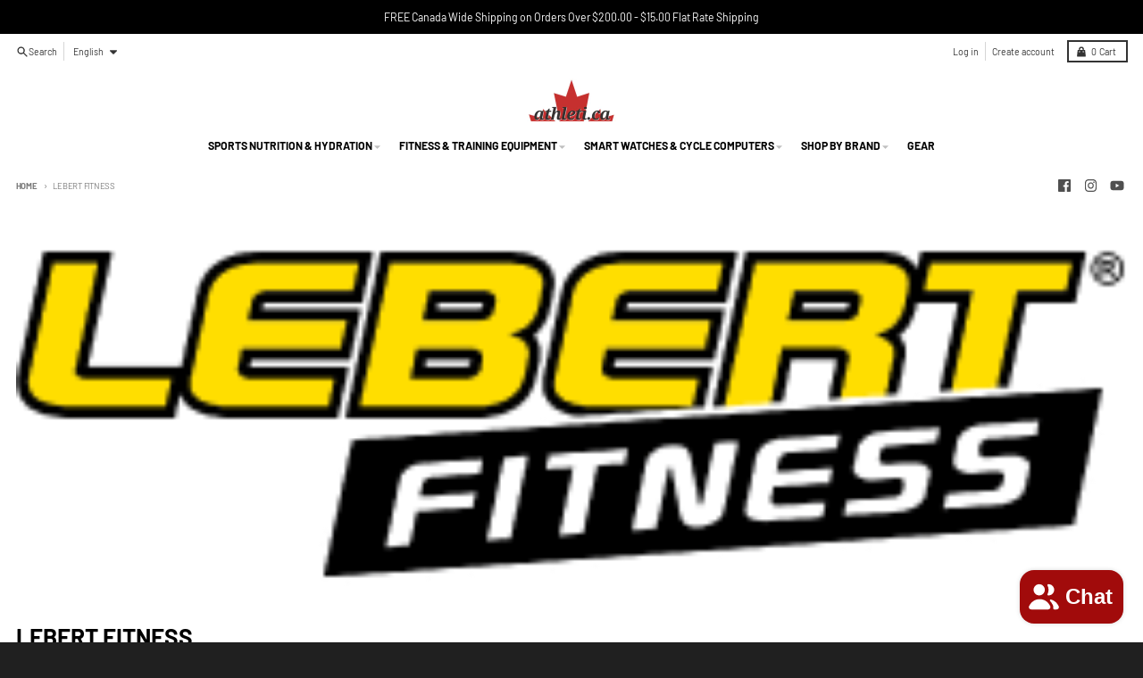

--- FILE ---
content_type: text/html; charset=utf-8
request_url: https://www.athleti.ca/collections/lebertfitness/bands
body_size: 35130
content:
<!doctype html>
<script src="https://apis.google.com/js/platform.js?onload=renderOptIn" async defer></script>

<script>
  window.renderOptIn = function() {
    window.gapi.load('surveyoptin', function() {
      window.gapi.surveyoptin.render(
        {
          // REQUIRED FIELDS
          "merchant_id": 118394178,
          "order_id": "ORDER_ID",
          "email": "CUSTOMER_EMAIL",
          "delivery_country": "COUNTRY_CODE",
          "estimated_delivery_date": "YYYY-MM-DD",

          // OPTIONAL FIELDS
          "products": [{"gtin":"GTIN1"}, {"gtin":"GTIN2"}]
        });
    });
  }
</script>
<html
  class="no-js"
  
    dir="ltr"
  
  lang="en"
>
  <head>
    


    <meta charset="utf-8">
    <meta http-equiv="X-UA-Compatible" content="IE=edge">
    <meta name="viewport" content="width=device-width,initial-scale=1">
    <meta name="theme-color" content="#a10b0b">
    <link rel="canonical" href="https://www.athleti.ca/collections/lebertfitness/bands">
    <link rel="preconnect" href="https://cdn.shopify.com" crossorigin><link href="//www.athleti.ca/cdn/shop/t/40/assets/global.js?v=90021326747112155611691253676" as="script" rel="preload"><link rel="apple-touch-icon" sizes="180x180" href="//www.athleti.ca/cdn/shop/files/aTHLETI.CA_Favicon.png?crop=center&height=180&v=1662253261&width=180">
      <link rel="icon" type="image/png" href="//www.athleti.ca/cdn/shop/files/aTHLETI.CA_Favicon.png?crop=center&height=32&v=1662253261&width=32"><link rel="preconnect" href="https://fonts.shopifycdn.com" crossorigin><title>Lebert Fitness Canada | athleti.ca</title><meta name="description" content="Shop Lebert Fitness Strength Training Collection at athleti.ca. With the hundreds of exercises you can perform, your workouts will never be the same again!"><meta property="og:site_name" content="Athleti.ca">
<meta property="og:url" content="https://www.athleti.ca/collections/lebertfitness/bands">
<meta property="og:title" content="Lebert Fitness Canada | athleti.ca">
<meta property="og:type" content="product.group">
<meta property="og:description" content="Shop Lebert Fitness Strength Training Collection at athleti.ca. With the hundreds of exercises you can perform, your workouts will never be the same again!"><meta property="og:image" content="http://www.athleti.ca/cdn/shop/collections/lebert_fitness_r_logo_grande_8c1cb043-633b-4869-9dc4-3a056da58226.png?v=1662252523">
  <meta property="og:image:secure_url" content="https://www.athleti.ca/cdn/shop/collections/lebert_fitness_r_logo_grande_8c1cb043-633b-4869-9dc4-3a056da58226.png?v=1662252523">
  <meta property="og:image:width" content="260">
  <meta property="og:image:height" content="85"><meta name="twitter:card" content="summary_large_image">
<meta name="twitter:title" content="Lebert Fitness Canada | athleti.ca">
<meta name="twitter:description" content="Shop Lebert Fitness Strength Training Collection at athleti.ca. With the hundreds of exercises you can perform, your workouts will never be the same again!">
<script>
  window.theme = {
    shopUrl: 'https://www.athleti.ca',
    routes: {
      root_url: '/',
      account_url: '/account',
      account_login_url: 'https://www.athleti.ca/customer_authentication/redirect?locale=en&region_country=CA',
      account_logout_url: '/account/logout',
      account_recover_url: '/account/recover',
      account_register_url: 'https://account.athleti.ca?locale=en',
      account_addresses_url: '/account/addresses',
      collections_url: '/collections',
      all_products_collection_url: '/collections/all',
      search_url: '/search',
      cart_url: '/cart',
      cart_update_url: '/cart/update',
      cart_add_url: '/cart/add',
      cart_change_url: '/cart/change',
      cart_clear_url: '/cart/clear',
      product_recommendations_url: '/recommendations/products',
      predictive_search_url: '/search/suggest'
    },
    info: { name: 'District' },
    strings: {
      addToCart: `Add to cart`,
      preOrder: `Pre-Order`,
      soldOut: `Sold out`,
      unavailable: `Unavailable`,
      addressError: `Error looking up that address`,
      addressNoResults: `No results for that address`,
      addressQueryLimit: `You have exceeded the Google API usage limit. Consider upgrading to a <a href="https://developers.google.com/maps/premium/usage-limits">Premium Plan</a>.`,
      authError: `There was a problem authenticating your Google Maps account.`,
      unitPrice: `Unit price`,
      unitPriceSeparator: `per`,
    },
    cartStrings: {
      error: `There was an error while updating your cart. Please try again.`,
      quantityError: `You can only add [quantity] of this item to your cart.`,
    },
    pageType: `collection`,
    customer: false,
    moneyFormat: "${{amount}} CAD",
    ajaxCartEnable: true,
    cartData: {"note":null,"attributes":{},"original_total_price":0,"total_price":0,"total_discount":0,"total_weight":0.0,"item_count":0,"items":[],"requires_shipping":false,"currency":"CAD","items_subtotal_price":0,"cart_level_discount_applications":[],"checkout_charge_amount":0},
    mobileBreakpoint: 768,
    packages: [],
  };
  theme.loadPackages = (packages) => {
    packages.forEach((package) => {
      if (!theme.packages.includes(package)) {
        const placeholderScript = document.querySelector(`script[data-package="${package}"]`);
        if (!placeholderScript) return;

        const src = placeholderScript.dataset.src;
        const script = document.createElement('script');
        script.src = src;
        script.async = false;
        script.defer = true;
        document.body.append(script);
        theme.packages.push(package);
      }
    });
  };
  document.documentElement.className = document.documentElement.className.replace('no-js', 'js');
</script><script src="//www.athleti.ca/cdn/shop/t/40/assets/global.js?v=90021326747112155611691253676" defer="defer"></script><script>window.performance && window.performance.mark && window.performance.mark('shopify.content_for_header.start');</script><meta name="google-site-verification" content="f2EtifOlKvH5DmpPRAWRPjDM4se9Bto3qrnQTLB891I">
<meta name="facebook-domain-verification" content="1nr4ph27ils40gc2uu8hgwvior4hqu">
<meta id="shopify-digital-wallet" name="shopify-digital-wallet" content="/599632/digital_wallets/dialog">
<meta name="shopify-checkout-api-token" content="9118489fa7eb8929f662acfd232aaabb">
<link rel="alternate" type="application/atom+xml" title="Feed" href="/collections/lebertfitness/bands.atom" />
<link rel="alternate" hreflang="x-default" href="https://www.athleti.ca/collections/lebertfitness/bands">
<link rel="alternate" hreflang="en" href="https://www.athleti.ca/collections/lebertfitness/bands">
<link rel="alternate" hreflang="fr" href="https://www.athleti.ca/fr/collections/lebertfitness/bands">
<link rel="alternate" type="application/json+oembed" href="https://www.athleti.ca/collections/lebertfitness/bands.oembed">
<script async="async" src="/checkouts/internal/preloads.js?locale=en-CA"></script>
<link rel="preconnect" href="https://shop.app" crossorigin="anonymous">
<script async="async" src="https://shop.app/checkouts/internal/preloads.js?locale=en-CA&shop_id=599632" crossorigin="anonymous"></script>
<script id="apple-pay-shop-capabilities" type="application/json">{"shopId":599632,"countryCode":"CA","currencyCode":"CAD","merchantCapabilities":["supports3DS"],"merchantId":"gid:\/\/shopify\/Shop\/599632","merchantName":"Athleti.ca","requiredBillingContactFields":["postalAddress","email","phone"],"requiredShippingContactFields":["postalAddress","email","phone"],"shippingType":"shipping","supportedNetworks":["visa","masterCard","amex","discover","interac","jcb"],"total":{"type":"pending","label":"Athleti.ca","amount":"1.00"},"shopifyPaymentsEnabled":true,"supportsSubscriptions":true}</script>
<script id="shopify-features" type="application/json">{"accessToken":"9118489fa7eb8929f662acfd232aaabb","betas":["rich-media-storefront-analytics"],"domain":"www.athleti.ca","predictiveSearch":true,"shopId":599632,"locale":"en"}</script>
<script>var Shopify = Shopify || {};
Shopify.shop = "athletica.myshopify.com";
Shopify.locale = "en";
Shopify.currency = {"active":"CAD","rate":"1.0"};
Shopify.country = "CA";
Shopify.theme = {"name":"[LIVE] Athleti - Main","id":121489915998,"schema_name":"District","schema_version":"4.4.5","theme_store_id":null,"role":"main"};
Shopify.theme.handle = "null";
Shopify.theme.style = {"id":null,"handle":null};
Shopify.cdnHost = "www.athleti.ca/cdn";
Shopify.routes = Shopify.routes || {};
Shopify.routes.root = "/";</script>
<script type="module">!function(o){(o.Shopify=o.Shopify||{}).modules=!0}(window);</script>
<script>!function(o){function n(){var o=[];function n(){o.push(Array.prototype.slice.apply(arguments))}return n.q=o,n}var t=o.Shopify=o.Shopify||{};t.loadFeatures=n(),t.autoloadFeatures=n()}(window);</script>
<script>
  window.ShopifyPay = window.ShopifyPay || {};
  window.ShopifyPay.apiHost = "shop.app\/pay";
  window.ShopifyPay.redirectState = null;
</script>
<script id="shop-js-analytics" type="application/json">{"pageType":"collection"}</script>
<script defer="defer" async type="module" src="//www.athleti.ca/cdn/shopifycloud/shop-js/modules/v2/client.init-shop-cart-sync_BT-GjEfc.en.esm.js"></script>
<script defer="defer" async type="module" src="//www.athleti.ca/cdn/shopifycloud/shop-js/modules/v2/chunk.common_D58fp_Oc.esm.js"></script>
<script defer="defer" async type="module" src="//www.athleti.ca/cdn/shopifycloud/shop-js/modules/v2/chunk.modal_xMitdFEc.esm.js"></script>
<script type="module">
  await import("//www.athleti.ca/cdn/shopifycloud/shop-js/modules/v2/client.init-shop-cart-sync_BT-GjEfc.en.esm.js");
await import("//www.athleti.ca/cdn/shopifycloud/shop-js/modules/v2/chunk.common_D58fp_Oc.esm.js");
await import("//www.athleti.ca/cdn/shopifycloud/shop-js/modules/v2/chunk.modal_xMitdFEc.esm.js");

  window.Shopify.SignInWithShop?.initShopCartSync?.({"fedCMEnabled":true,"windoidEnabled":true});

</script>
<script>
  window.Shopify = window.Shopify || {};
  if (!window.Shopify.featureAssets) window.Shopify.featureAssets = {};
  window.Shopify.featureAssets['shop-js'] = {"shop-cart-sync":["modules/v2/client.shop-cart-sync_DZOKe7Ll.en.esm.js","modules/v2/chunk.common_D58fp_Oc.esm.js","modules/v2/chunk.modal_xMitdFEc.esm.js"],"init-fed-cm":["modules/v2/client.init-fed-cm_B6oLuCjv.en.esm.js","modules/v2/chunk.common_D58fp_Oc.esm.js","modules/v2/chunk.modal_xMitdFEc.esm.js"],"shop-cash-offers":["modules/v2/client.shop-cash-offers_D2sdYoxE.en.esm.js","modules/v2/chunk.common_D58fp_Oc.esm.js","modules/v2/chunk.modal_xMitdFEc.esm.js"],"shop-login-button":["modules/v2/client.shop-login-button_QeVjl5Y3.en.esm.js","modules/v2/chunk.common_D58fp_Oc.esm.js","modules/v2/chunk.modal_xMitdFEc.esm.js"],"pay-button":["modules/v2/client.pay-button_DXTOsIq6.en.esm.js","modules/v2/chunk.common_D58fp_Oc.esm.js","modules/v2/chunk.modal_xMitdFEc.esm.js"],"shop-button":["modules/v2/client.shop-button_DQZHx9pm.en.esm.js","modules/v2/chunk.common_D58fp_Oc.esm.js","modules/v2/chunk.modal_xMitdFEc.esm.js"],"avatar":["modules/v2/client.avatar_BTnouDA3.en.esm.js"],"init-windoid":["modules/v2/client.init-windoid_CR1B-cfM.en.esm.js","modules/v2/chunk.common_D58fp_Oc.esm.js","modules/v2/chunk.modal_xMitdFEc.esm.js"],"init-shop-for-new-customer-accounts":["modules/v2/client.init-shop-for-new-customer-accounts_C_vY_xzh.en.esm.js","modules/v2/client.shop-login-button_QeVjl5Y3.en.esm.js","modules/v2/chunk.common_D58fp_Oc.esm.js","modules/v2/chunk.modal_xMitdFEc.esm.js"],"init-shop-email-lookup-coordinator":["modules/v2/client.init-shop-email-lookup-coordinator_BI7n9ZSv.en.esm.js","modules/v2/chunk.common_D58fp_Oc.esm.js","modules/v2/chunk.modal_xMitdFEc.esm.js"],"init-shop-cart-sync":["modules/v2/client.init-shop-cart-sync_BT-GjEfc.en.esm.js","modules/v2/chunk.common_D58fp_Oc.esm.js","modules/v2/chunk.modal_xMitdFEc.esm.js"],"shop-toast-manager":["modules/v2/client.shop-toast-manager_DiYdP3xc.en.esm.js","modules/v2/chunk.common_D58fp_Oc.esm.js","modules/v2/chunk.modal_xMitdFEc.esm.js"],"init-customer-accounts":["modules/v2/client.init-customer-accounts_D9ZNqS-Q.en.esm.js","modules/v2/client.shop-login-button_QeVjl5Y3.en.esm.js","modules/v2/chunk.common_D58fp_Oc.esm.js","modules/v2/chunk.modal_xMitdFEc.esm.js"],"init-customer-accounts-sign-up":["modules/v2/client.init-customer-accounts-sign-up_iGw4briv.en.esm.js","modules/v2/client.shop-login-button_QeVjl5Y3.en.esm.js","modules/v2/chunk.common_D58fp_Oc.esm.js","modules/v2/chunk.modal_xMitdFEc.esm.js"],"shop-follow-button":["modules/v2/client.shop-follow-button_CqMgW2wH.en.esm.js","modules/v2/chunk.common_D58fp_Oc.esm.js","modules/v2/chunk.modal_xMitdFEc.esm.js"],"checkout-modal":["modules/v2/client.checkout-modal_xHeaAweL.en.esm.js","modules/v2/chunk.common_D58fp_Oc.esm.js","modules/v2/chunk.modal_xMitdFEc.esm.js"],"shop-login":["modules/v2/client.shop-login_D91U-Q7h.en.esm.js","modules/v2/chunk.common_D58fp_Oc.esm.js","modules/v2/chunk.modal_xMitdFEc.esm.js"],"lead-capture":["modules/v2/client.lead-capture_BJmE1dJe.en.esm.js","modules/v2/chunk.common_D58fp_Oc.esm.js","modules/v2/chunk.modal_xMitdFEc.esm.js"],"payment-terms":["modules/v2/client.payment-terms_Ci9AEqFq.en.esm.js","modules/v2/chunk.common_D58fp_Oc.esm.js","modules/v2/chunk.modal_xMitdFEc.esm.js"]};
</script>
<script>(function() {
  var isLoaded = false;
  function asyncLoad() {
    if (isLoaded) return;
    isLoaded = true;
    var urls = ["\/\/cdn.shopify.com\/proxy\/1105e1ff5a66f791f97d2c18709c87f8b0aa16f5c9ff15aad9fbcc82f9eea74f\/shopify-script-tags.s3.eu-west-1.amazonaws.com\/smartseo\/instantpage.js?shop=athletica.myshopify.com\u0026sp-cache-control=cHVibGljLCBtYXgtYWdlPTkwMA"];
    for (var i = 0; i < urls.length; i++) {
      var s = document.createElement('script');
      s.type = 'text/javascript';
      s.async = true;
      s.src = urls[i];
      var x = document.getElementsByTagName('script')[0];
      x.parentNode.insertBefore(s, x);
    }
  };
  if(window.attachEvent) {
    window.attachEvent('onload', asyncLoad);
  } else {
    window.addEventListener('load', asyncLoad, false);
  }
})();</script>
<script id="__st">var __st={"a":599632,"offset":-18000,"reqid":"e89457e7-3781-4b69-b864-438d3c13b989-1769269887","pageurl":"www.athleti.ca\/collections\/lebertfitness\/bands","u":"5872ba47b05c","p":"collection","rtyp":"collection","rid":34541371486};</script>
<script>window.ShopifyPaypalV4VisibilityTracking = true;</script>
<script id="captcha-bootstrap">!function(){'use strict';const t='contact',e='account',n='new_comment',o=[[t,t],['blogs',n],['comments',n],[t,'customer']],c=[[e,'customer_login'],[e,'guest_login'],[e,'recover_customer_password'],[e,'create_customer']],r=t=>t.map((([t,e])=>`form[action*='/${t}']:not([data-nocaptcha='true']) input[name='form_type'][value='${e}']`)).join(','),a=t=>()=>t?[...document.querySelectorAll(t)].map((t=>t.form)):[];function s(){const t=[...o],e=r(t);return a(e)}const i='password',u='form_key',d=['recaptcha-v3-token','g-recaptcha-response','h-captcha-response',i],f=()=>{try{return window.sessionStorage}catch{return}},m='__shopify_v',_=t=>t.elements[u];function p(t,e,n=!1){try{const o=window.sessionStorage,c=JSON.parse(o.getItem(e)),{data:r}=function(t){const{data:e,action:n}=t;return t[m]||n?{data:e,action:n}:{data:t,action:n}}(c);for(const[e,n]of Object.entries(r))t.elements[e]&&(t.elements[e].value=n);n&&o.removeItem(e)}catch(o){console.error('form repopulation failed',{error:o})}}const l='form_type',E='cptcha';function T(t){t.dataset[E]=!0}const w=window,h=w.document,L='Shopify',v='ce_forms',y='captcha';let A=!1;((t,e)=>{const n=(g='f06e6c50-85a8-45c8-87d0-21a2b65856fe',I='https://cdn.shopify.com/shopifycloud/storefront-forms-hcaptcha/ce_storefront_forms_captcha_hcaptcha.v1.5.2.iife.js',D={infoText:'Protected by hCaptcha',privacyText:'Privacy',termsText:'Terms'},(t,e,n)=>{const o=w[L][v],c=o.bindForm;if(c)return c(t,g,e,D).then(n);var r;o.q.push([[t,g,e,D],n]),r=I,A||(h.body.append(Object.assign(h.createElement('script'),{id:'captcha-provider',async:!0,src:r})),A=!0)});var g,I,D;w[L]=w[L]||{},w[L][v]=w[L][v]||{},w[L][v].q=[],w[L][y]=w[L][y]||{},w[L][y].protect=function(t,e){n(t,void 0,e),T(t)},Object.freeze(w[L][y]),function(t,e,n,w,h,L){const[v,y,A,g]=function(t,e,n){const i=e?o:[],u=t?c:[],d=[...i,...u],f=r(d),m=r(i),_=r(d.filter((([t,e])=>n.includes(e))));return[a(f),a(m),a(_),s()]}(w,h,L),I=t=>{const e=t.target;return e instanceof HTMLFormElement?e:e&&e.form},D=t=>v().includes(t);t.addEventListener('submit',(t=>{const e=I(t);if(!e)return;const n=D(e)&&!e.dataset.hcaptchaBound&&!e.dataset.recaptchaBound,o=_(e),c=g().includes(e)&&(!o||!o.value);(n||c)&&t.preventDefault(),c&&!n&&(function(t){try{if(!f())return;!function(t){const e=f();if(!e)return;const n=_(t);if(!n)return;const o=n.value;o&&e.removeItem(o)}(t);const e=Array.from(Array(32),(()=>Math.random().toString(36)[2])).join('');!function(t,e){_(t)||t.append(Object.assign(document.createElement('input'),{type:'hidden',name:u})),t.elements[u].value=e}(t,e),function(t,e){const n=f();if(!n)return;const o=[...t.querySelectorAll(`input[type='${i}']`)].map((({name:t})=>t)),c=[...d,...o],r={};for(const[a,s]of new FormData(t).entries())c.includes(a)||(r[a]=s);n.setItem(e,JSON.stringify({[m]:1,action:t.action,data:r}))}(t,e)}catch(e){console.error('failed to persist form',e)}}(e),e.submit())}));const S=(t,e)=>{t&&!t.dataset[E]&&(n(t,e.some((e=>e===t))),T(t))};for(const o of['focusin','change'])t.addEventListener(o,(t=>{const e=I(t);D(e)&&S(e,y())}));const B=e.get('form_key'),M=e.get(l),P=B&&M;t.addEventListener('DOMContentLoaded',(()=>{const t=y();if(P)for(const e of t)e.elements[l].value===M&&p(e,B);[...new Set([...A(),...v().filter((t=>'true'===t.dataset.shopifyCaptcha))])].forEach((e=>S(e,t)))}))}(h,new URLSearchParams(w.location.search),n,t,e,['guest_login'])})(!0,!0)}();</script>
<script integrity="sha256-4kQ18oKyAcykRKYeNunJcIwy7WH5gtpwJnB7kiuLZ1E=" data-source-attribution="shopify.loadfeatures" defer="defer" src="//www.athleti.ca/cdn/shopifycloud/storefront/assets/storefront/load_feature-a0a9edcb.js" crossorigin="anonymous"></script>
<script crossorigin="anonymous" defer="defer" src="//www.athleti.ca/cdn/shopifycloud/storefront/assets/shopify_pay/storefront-65b4c6d7.js?v=20250812"></script>
<script data-source-attribution="shopify.dynamic_checkout.dynamic.init">var Shopify=Shopify||{};Shopify.PaymentButton=Shopify.PaymentButton||{isStorefrontPortableWallets:!0,init:function(){window.Shopify.PaymentButton.init=function(){};var t=document.createElement("script");t.src="https://www.athleti.ca/cdn/shopifycloud/portable-wallets/latest/portable-wallets.en.js",t.type="module",document.head.appendChild(t)}};
</script>
<script data-source-attribution="shopify.dynamic_checkout.buyer_consent">
  function portableWalletsHideBuyerConsent(e){var t=document.getElementById("shopify-buyer-consent"),n=document.getElementById("shopify-subscription-policy-button");t&&n&&(t.classList.add("hidden"),t.setAttribute("aria-hidden","true"),n.removeEventListener("click",e))}function portableWalletsShowBuyerConsent(e){var t=document.getElementById("shopify-buyer-consent"),n=document.getElementById("shopify-subscription-policy-button");t&&n&&(t.classList.remove("hidden"),t.removeAttribute("aria-hidden"),n.addEventListener("click",e))}window.Shopify?.PaymentButton&&(window.Shopify.PaymentButton.hideBuyerConsent=portableWalletsHideBuyerConsent,window.Shopify.PaymentButton.showBuyerConsent=portableWalletsShowBuyerConsent);
</script>
<script data-source-attribution="shopify.dynamic_checkout.cart.bootstrap">document.addEventListener("DOMContentLoaded",(function(){function t(){return document.querySelector("shopify-accelerated-checkout-cart, shopify-accelerated-checkout")}if(t())Shopify.PaymentButton.init();else{new MutationObserver((function(e,n){t()&&(Shopify.PaymentButton.init(),n.disconnect())})).observe(document.body,{childList:!0,subtree:!0})}}));
</script>
<link id="shopify-accelerated-checkout-styles" rel="stylesheet" media="screen" href="https://www.athleti.ca/cdn/shopifycloud/portable-wallets/latest/accelerated-checkout-backwards-compat.css" crossorigin="anonymous">
<style id="shopify-accelerated-checkout-cart">
        #shopify-buyer-consent {
  margin-top: 1em;
  display: inline-block;
  width: 100%;
}

#shopify-buyer-consent.hidden {
  display: none;
}

#shopify-subscription-policy-button {
  background: none;
  border: none;
  padding: 0;
  text-decoration: underline;
  font-size: inherit;
  cursor: pointer;
}

#shopify-subscription-policy-button::before {
  box-shadow: none;
}

      </style>

<script>window.performance && window.performance.mark && window.performance.mark('shopify.content_for_header.end');</script>
<style data-shopify>
@font-face {
  font-family: Barlow;
  font-weight: 300;
  font-style: normal;
  font-display: swap;
  src: url("//www.athleti.ca/cdn/fonts/barlow/barlow_n3.206528b4d5c1d7c8b773c9376794cb533f489be9.woff2") format("woff2"),
       url("//www.athleti.ca/cdn/fonts/barlow/barlow_n3.a544de05c3416237e224288914a6a613a71847c4.woff") format("woff");
}
@font-face {
  font-family: Barlow;
  font-weight: 400;
  font-style: normal;
  font-display: swap;
  src: url("//www.athleti.ca/cdn/fonts/barlow/barlow_n4.038c60d7ea9ddb238b2f64ba6f463ba6c0b5e5ad.woff2") format("woff2"),
       url("//www.athleti.ca/cdn/fonts/barlow/barlow_n4.074a9f2b990b38aec7d56c68211821e455b6d075.woff") format("woff");
}
@font-face {
  font-family: Barlow;
  font-weight: 300;
  font-style: italic;
  font-display: swap;
  src: url("//www.athleti.ca/cdn/fonts/barlow/barlow_i3.4783fd1f60951ef39613b402b9af04f0db035ad6.woff2") format("woff2"),
       url("//www.athleti.ca/cdn/fonts/barlow/barlow_i3.be8b84cf2b6f2c566ef976fc59c7690df6cafae7.woff") format("woff");
}
@font-face {
  font-family: Barlow;
  font-weight: 400;
  font-style: italic;
  font-display: swap;
  src: url("//www.athleti.ca/cdn/fonts/barlow/barlow_i4.8c59b6445f83f078b3520bad98b24d859431b377.woff2") format("woff2"),
       url("//www.athleti.ca/cdn/fonts/barlow/barlow_i4.bf7e6d69237bd02188410034976892368fd014c0.woff") format("woff");
}
@font-face {
  font-family: Barlow;
  font-weight: 700;
  font-style: normal;
  font-display: swap;
  src: url("//www.athleti.ca/cdn/fonts/barlow/barlow_n7.691d1d11f150e857dcbc1c10ef03d825bc378d81.woff2") format("woff2"),
       url("//www.athleti.ca/cdn/fonts/barlow/barlow_n7.4fdbb1cb7da0e2c2f88492243ffa2b4f91924840.woff") format("woff");
}
@font-face {
  font-family: Barlow;
  font-weight: 900;
  font-style: normal;
  font-display: swap;
  src: url("//www.athleti.ca/cdn/fonts/barlow/barlow_n9.0641981c454b3fc3d4db37ebaaf1fec3bc17cc2a.woff2") format("woff2"),
       url("//www.athleti.ca/cdn/fonts/barlow/barlow_n9.888138f2a8741799caa670e6fd6e11a45720c1ae.woff") format("woff");
}
@font-face {
  font-family: Barlow;
  font-weight: 500;
  font-style: normal;
  font-display: swap;
  src: url("//www.athleti.ca/cdn/fonts/barlow/barlow_n5.a193a1990790eba0cc5cca569d23799830e90f07.woff2") format("woff2"),
       url("//www.athleti.ca/cdn/fonts/barlow/barlow_n5.ae31c82169b1dc0715609b8cc6a610b917808358.woff") format("woff");
}
@font-face {
  font-family: Barlow;
  font-weight: 700;
  font-style: normal;
  font-display: swap;
  src: url("//www.athleti.ca/cdn/fonts/barlow/barlow_n7.691d1d11f150e857dcbc1c10ef03d825bc378d81.woff2") format("woff2"),
       url("//www.athleti.ca/cdn/fonts/barlow/barlow_n7.4fdbb1cb7da0e2c2f88492243ffa2b4f91924840.woff") format("woff");
}
:root {
    --base-font-size: 14px;
    --body-font-family: Barlow, sans-serif;
    --heading-font-family: Barlow, sans-serif;
    --navigation-font-family: Barlow, sans-serif;
    --body-style: normal;
    --body-weight: 300;
    --body-weight-bolder: 400;
    --heading-style: normal;
    --heading-weight: 700;
    --heading-weight-bolder: 900;
    --heading-capitalize: uppercase;
    --navigation-style: normal;
    --navigation-weight: 500;
    --navigation-weight-bolder: 700;--primary-text-color: #4f4f4f;
    --primary-title-color: #000000;
    --primary-accent-color: #a10b0b;
    --primary-accent-color-80: rgba(161, 11, 11, 0.8);
    --primary-accent-text-color: #ffffff;
    --primary-background-color: #ffffff;
    --primary-background-color-75: rgba(255, 255, 255, 0.8);
    --primary-secondary-background-color: #f8f8f8;
    --primary-secondary-background-color-50: #fcfcfc;
    --primary-section-border-color: #ededed;
    --primary-text-color-05: #f6f6f6;
    --primary-text-color-10: #ededed;
    --primary-text-color-20: #dcdcdc;
    --primary-text-color-30: #cacaca;
    --primary-text-color-40: #b9b9b9;
    --primary-text-color-50: #a7a7a7;
    --primary-text-color-60: #959595;
    --primary-text-color-70: #848484;
    --primary-text-color-80: #727272;
    --primary-text-color-90: #616161;
    --section-text-color: #4f4f4f;
    --section-text-color-75: rgba(79, 79, 79, 0.75);
    --section-text-color-50: rgba(79, 79, 79, 0.5);
    --section-title-color: #000000;
    --section-accent-color: #a10b0b;
    --section-accent-text-color: #ffffff;
    --section-accent-hover-color: #890909;
    --section-overlay-color: transparent;
    --section-overlay-hover-color: transparent;
    --section-background-color: #ffffff;
    --section-primary-border-color: #4f4f4f;
    --modal-background-color: #000000;--max-width-screen: 1280px;
    --max-width-header: 1280px;
    --spacing-section: 4rem;
    --spacing-section-half: 2rem;
    --spacing-rail: 1.25rem;
    --text-align-section: center;--swiper-theme-color: #a10b0b;
    --duration-default: 200ms;
    --tw-ring-inset: ;
    --tw-blur: ;
    --tw-brightness: ;
    --tw-contrast: ;
    --tw-grayscale: ;
    --tw-hue-rotate: ;
    --tw-invert: ;
    --tw-saturate: ;
    --tw-sepia: ;
    --tw-drop-shadow: ;
    --tw-filter: var(--tw-blur) var(--tw-brightness) var(--tw-contrast) var(--tw-grayscale) var(--tw-hue-rotate) var(--tw-invert) var(--tw-saturate) var(--tw-sepia) var(--tw-drop-shadow);
  }
</style><link href="//www.athleti.ca/cdn/shop/t/40/assets/base.css?v=12983871101299519731691253680" rel="stylesheet" type="text/css" media="all" />
<link rel="preload" as="font" href="//www.athleti.ca/cdn/fonts/barlow/barlow_n3.206528b4d5c1d7c8b773c9376794cb533f489be9.woff2" type="font/woff2" crossorigin><link
        rel="preload"
        as="font"
        href="//www.athleti.ca/cdn/fonts/barlow/barlow_n7.691d1d11f150e857dcbc1c10ef03d825bc378d81.woff2"
        type="font/woff2"
        crossorigin
      ><link
        rel="preload"
        as="font"
        href="//www.athleti.ca/cdn/fonts/barlow/barlow_n5.a193a1990790eba0cc5cca569d23799830e90f07.woff2"
        type="font/woff2"
        crossorigin
      ><script type="text/javascript">
      (function e() {
        var e = document.createElement('script');
        (e.type = 'text/javascript'),
          (e.async = true),
          (e.src = '//staticw2.yotpo.com/TNDfv5u6hD0WiNntm1qAoElACvqkH1QZ9lqYXgbG/widget.js');
        var t = document.getElementsByTagName('script')[0];
        t.parentNode.insertBefore(e, t);
      })();
    </script>
  <!-- BEGIN app block: shopify://apps/yotpo-product-reviews/blocks/settings/eb7dfd7d-db44-4334-bc49-c893b51b36cf -->


  <script type="text/javascript" src="https://cdn-widgetsrepository.yotpo.com/v1/loader/TNDfv5u6hD0WiNntm1qAoElACvqkH1QZ9lqYXgbG?languageCode=en" async></script>



  
<!-- END app block --><!-- BEGIN app block: shopify://apps/klaviyo-email-marketing-sms/blocks/klaviyo-onsite-embed/2632fe16-c075-4321-a88b-50b567f42507 -->












  <script async src="https://static.klaviyo.com/onsite/js/JTNetv/klaviyo.js?company_id=JTNetv"></script>
  <script>!function(){if(!window.klaviyo){window._klOnsite=window._klOnsite||[];try{window.klaviyo=new Proxy({},{get:function(n,i){return"push"===i?function(){var n;(n=window._klOnsite).push.apply(n,arguments)}:function(){for(var n=arguments.length,o=new Array(n),w=0;w<n;w++)o[w]=arguments[w];var t="function"==typeof o[o.length-1]?o.pop():void 0,e=new Promise((function(n){window._klOnsite.push([i].concat(o,[function(i){t&&t(i),n(i)}]))}));return e}}})}catch(n){window.klaviyo=window.klaviyo||[],window.klaviyo.push=function(){var n;(n=window._klOnsite).push.apply(n,arguments)}}}}();</script>

  




  <script>
    window.klaviyoReviewsProductDesignMode = false
  </script>







<!-- END app block --><!-- BEGIN app block: shopify://apps/smart-seo/blocks/smartseo/7b0a6064-ca2e-4392-9a1d-8c43c942357b --><meta name="smart-seo-integrated" content="true" /><!-- metatagsSavedToSEOFields: true --><!-- BEGIN app snippet: smartseo.custom.schemas.jsonld --><!-- END app snippet --><!-- BEGIN app snippet: smartseo.collection.jsonld -->
<!--JSON-LD data generated by Smart SEO--><script type="application/ld+json">{"@context":"https://schema.org","@type":"ItemList","name":"Lebert Fitness","url":"https://www.athleti.ca/collections/lebertfitness","description":"Lebert Fitness® products are versatile, portable and effective tools that can be used by anyone at any fitness level - from beginner to the elite athlete.","image":"https://www.athleti.ca/cdn/shop/collections/lebert_fitness_r_logo_grande_8c1cb043-633b-4869-9dc4-3a056da58226.png?v=1662252523","mainEntityOfPage":{"@type":"CollectionPage","@id":"https://www.athleti.ca/collections/lebertfitness"},"itemListElement":[{"@type":"ListItem","position":1,"url":"https://www.athleti.ca/products/lebert-fitness-fat-resistance-bands"},{"@type":"ListItem","position":2,"url":"https://www.athleti.ca/products/lebert-fitness-fat-resistance-bands-3-pack"},{"@type":"ListItem","position":3,"url":"https://www.athleti.ca/products/lebert-fitness-mini-resistance-bands"},{"@type":"ListItem","position":4,"url":"https://www.athleti.ca/products/lebert-fitness-hip-resistance-band"}]}</script><!-- END app snippet --><!-- BEGIN app snippet: smartseo.no.index -->


    
    <meta name="robots" content="noindex" />





<!-- END app snippet --><!-- BEGIN app snippet: smartseo.breadcrumbs.jsonld --><!--JSON-LD data generated by Smart SEO-->
<script type="application/ld+json">
    {
        "@context": "https://schema.org",
        "@type": "BreadcrumbList",
        "itemListElement": [
            {
                "@type": "ListItem",
                "position": 1,
                "item": {
                    "@type": "Website",
                    "@id": "https://www.athleti.ca",
                    "name": "Home"
                }
            },
            {
                "@type": "ListItem",
                "position": 2,
                "item": {
                    "@type": "CollectionPage",
                    "@id": "https://www.athleti.ca/collections/lebertfitness",
                    "name": "Lebert Fitness"
                }
            },
            {
                "@type": "ListItem",
                "position": 3,
                "item": {
                    "@type": "CollectionPage",
                    "@id": "https://www.athleti.ca/collections/lebertfitness/bands",
                    "name": "bands"
                }
            }
        ]
    }
</script><!-- END app snippet --><!-- END app block --><!-- BEGIN app block: shopify://apps/yotpo-product-reviews/blocks/reviews_tab/eb7dfd7d-db44-4334-bc49-c893b51b36cf -->



<!-- END app block --><script src="https://cdn.shopify.com/extensions/e8878072-2f6b-4e89-8082-94b04320908d/inbox-1254/assets/inbox-chat-loader.js" type="text/javascript" defer="defer"></script>
<link href="https://monorail-edge.shopifysvc.com" rel="dns-prefetch">
<script>(function(){if ("sendBeacon" in navigator && "performance" in window) {try {var session_token_from_headers = performance.getEntriesByType('navigation')[0].serverTiming.find(x => x.name == '_s').description;} catch {var session_token_from_headers = undefined;}var session_cookie_matches = document.cookie.match(/_shopify_s=([^;]*)/);var session_token_from_cookie = session_cookie_matches && session_cookie_matches.length === 2 ? session_cookie_matches[1] : "";var session_token = session_token_from_headers || session_token_from_cookie || "";function handle_abandonment_event(e) {var entries = performance.getEntries().filter(function(entry) {return /monorail-edge.shopifysvc.com/.test(entry.name);});if (!window.abandonment_tracked && entries.length === 0) {window.abandonment_tracked = true;var currentMs = Date.now();var navigation_start = performance.timing.navigationStart;var payload = {shop_id: 599632,url: window.location.href,navigation_start,duration: currentMs - navigation_start,session_token,page_type: "collection"};window.navigator.sendBeacon("https://monorail-edge.shopifysvc.com/v1/produce", JSON.stringify({schema_id: "online_store_buyer_site_abandonment/1.1",payload: payload,metadata: {event_created_at_ms: currentMs,event_sent_at_ms: currentMs}}));}}window.addEventListener('pagehide', handle_abandonment_event);}}());</script>
<script id="web-pixels-manager-setup">(function e(e,d,r,n,o){if(void 0===o&&(o={}),!Boolean(null===(a=null===(i=window.Shopify)||void 0===i?void 0:i.analytics)||void 0===a?void 0:a.replayQueue)){var i,a;window.Shopify=window.Shopify||{};var t=window.Shopify;t.analytics=t.analytics||{};var s=t.analytics;s.replayQueue=[],s.publish=function(e,d,r){return s.replayQueue.push([e,d,r]),!0};try{self.performance.mark("wpm:start")}catch(e){}var l=function(){var e={modern:/Edge?\/(1{2}[4-9]|1[2-9]\d|[2-9]\d{2}|\d{4,})\.\d+(\.\d+|)|Firefox\/(1{2}[4-9]|1[2-9]\d|[2-9]\d{2}|\d{4,})\.\d+(\.\d+|)|Chrom(ium|e)\/(9{2}|\d{3,})\.\d+(\.\d+|)|(Maci|X1{2}).+ Version\/(15\.\d+|(1[6-9]|[2-9]\d|\d{3,})\.\d+)([,.]\d+|)( \(\w+\)|)( Mobile\/\w+|) Safari\/|Chrome.+OPR\/(9{2}|\d{3,})\.\d+\.\d+|(CPU[ +]OS|iPhone[ +]OS|CPU[ +]iPhone|CPU IPhone OS|CPU iPad OS)[ +]+(15[._]\d+|(1[6-9]|[2-9]\d|\d{3,})[._]\d+)([._]\d+|)|Android:?[ /-](13[3-9]|1[4-9]\d|[2-9]\d{2}|\d{4,})(\.\d+|)(\.\d+|)|Android.+Firefox\/(13[5-9]|1[4-9]\d|[2-9]\d{2}|\d{4,})\.\d+(\.\d+|)|Android.+Chrom(ium|e)\/(13[3-9]|1[4-9]\d|[2-9]\d{2}|\d{4,})\.\d+(\.\d+|)|SamsungBrowser\/([2-9]\d|\d{3,})\.\d+/,legacy:/Edge?\/(1[6-9]|[2-9]\d|\d{3,})\.\d+(\.\d+|)|Firefox\/(5[4-9]|[6-9]\d|\d{3,})\.\d+(\.\d+|)|Chrom(ium|e)\/(5[1-9]|[6-9]\d|\d{3,})\.\d+(\.\d+|)([\d.]+$|.*Safari\/(?![\d.]+ Edge\/[\d.]+$))|(Maci|X1{2}).+ Version\/(10\.\d+|(1[1-9]|[2-9]\d|\d{3,})\.\d+)([,.]\d+|)( \(\w+\)|)( Mobile\/\w+|) Safari\/|Chrome.+OPR\/(3[89]|[4-9]\d|\d{3,})\.\d+\.\d+|(CPU[ +]OS|iPhone[ +]OS|CPU[ +]iPhone|CPU IPhone OS|CPU iPad OS)[ +]+(10[._]\d+|(1[1-9]|[2-9]\d|\d{3,})[._]\d+)([._]\d+|)|Android:?[ /-](13[3-9]|1[4-9]\d|[2-9]\d{2}|\d{4,})(\.\d+|)(\.\d+|)|Mobile Safari.+OPR\/([89]\d|\d{3,})\.\d+\.\d+|Android.+Firefox\/(13[5-9]|1[4-9]\d|[2-9]\d{2}|\d{4,})\.\d+(\.\d+|)|Android.+Chrom(ium|e)\/(13[3-9]|1[4-9]\d|[2-9]\d{2}|\d{4,})\.\d+(\.\d+|)|Android.+(UC? ?Browser|UCWEB|U3)[ /]?(15\.([5-9]|\d{2,})|(1[6-9]|[2-9]\d|\d{3,})\.\d+)\.\d+|SamsungBrowser\/(5\.\d+|([6-9]|\d{2,})\.\d+)|Android.+MQ{2}Browser\/(14(\.(9|\d{2,})|)|(1[5-9]|[2-9]\d|\d{3,})(\.\d+|))(\.\d+|)|K[Aa][Ii]OS\/(3\.\d+|([4-9]|\d{2,})\.\d+)(\.\d+|)/},d=e.modern,r=e.legacy,n=navigator.userAgent;return n.match(d)?"modern":n.match(r)?"legacy":"unknown"}(),u="modern"===l?"modern":"legacy",c=(null!=n?n:{modern:"",legacy:""})[u],f=function(e){return[e.baseUrl,"/wpm","/b",e.hashVersion,"modern"===e.buildTarget?"m":"l",".js"].join("")}({baseUrl:d,hashVersion:r,buildTarget:u}),m=function(e){var d=e.version,r=e.bundleTarget,n=e.surface,o=e.pageUrl,i=e.monorailEndpoint;return{emit:function(e){var a=e.status,t=e.errorMsg,s=(new Date).getTime(),l=JSON.stringify({metadata:{event_sent_at_ms:s},events:[{schema_id:"web_pixels_manager_load/3.1",payload:{version:d,bundle_target:r,page_url:o,status:a,surface:n,error_msg:t},metadata:{event_created_at_ms:s}}]});if(!i)return console&&console.warn&&console.warn("[Web Pixels Manager] No Monorail endpoint provided, skipping logging."),!1;try{return self.navigator.sendBeacon.bind(self.navigator)(i,l)}catch(e){}var u=new XMLHttpRequest;try{return u.open("POST",i,!0),u.setRequestHeader("Content-Type","text/plain"),u.send(l),!0}catch(e){return console&&console.warn&&console.warn("[Web Pixels Manager] Got an unhandled error while logging to Monorail."),!1}}}}({version:r,bundleTarget:l,surface:e.surface,pageUrl:self.location.href,monorailEndpoint:e.monorailEndpoint});try{o.browserTarget=l,function(e){var d=e.src,r=e.async,n=void 0===r||r,o=e.onload,i=e.onerror,a=e.sri,t=e.scriptDataAttributes,s=void 0===t?{}:t,l=document.createElement("script"),u=document.querySelector("head"),c=document.querySelector("body");if(l.async=n,l.src=d,a&&(l.integrity=a,l.crossOrigin="anonymous"),s)for(var f in s)if(Object.prototype.hasOwnProperty.call(s,f))try{l.dataset[f]=s[f]}catch(e){}if(o&&l.addEventListener("load",o),i&&l.addEventListener("error",i),u)u.appendChild(l);else{if(!c)throw new Error("Did not find a head or body element to append the script");c.appendChild(l)}}({src:f,async:!0,onload:function(){if(!function(){var e,d;return Boolean(null===(d=null===(e=window.Shopify)||void 0===e?void 0:e.analytics)||void 0===d?void 0:d.initialized)}()){var d=window.webPixelsManager.init(e)||void 0;if(d){var r=window.Shopify.analytics;r.replayQueue.forEach((function(e){var r=e[0],n=e[1],o=e[2];d.publishCustomEvent(r,n,o)})),r.replayQueue=[],r.publish=d.publishCustomEvent,r.visitor=d.visitor,r.initialized=!0}}},onerror:function(){return m.emit({status:"failed",errorMsg:"".concat(f," has failed to load")})},sri:function(e){var d=/^sha384-[A-Za-z0-9+/=]+$/;return"string"==typeof e&&d.test(e)}(c)?c:"",scriptDataAttributes:o}),m.emit({status:"loading"})}catch(e){m.emit({status:"failed",errorMsg:(null==e?void 0:e.message)||"Unknown error"})}}})({shopId: 599632,storefrontBaseUrl: "https://www.athleti.ca",extensionsBaseUrl: "https://extensions.shopifycdn.com/cdn/shopifycloud/web-pixels-manager",monorailEndpoint: "https://monorail-edge.shopifysvc.com/unstable/produce_batch",surface: "storefront-renderer",enabledBetaFlags: ["2dca8a86"],webPixelsConfigList: [{"id":"335773790","configuration":"{\"config\":\"{\\\"pixel_id\\\":\\\"G-64QDVH8EH7\\\",\\\"target_country\\\":\\\"CA\\\",\\\"gtag_events\\\":[{\\\"type\\\":\\\"begin_checkout\\\",\\\"action_label\\\":[\\\"G-64QDVH8EH7\\\",\\\"AW-993405403\\\/XcasCIfam4sBENvT2NkD\\\"]},{\\\"type\\\":\\\"search\\\",\\\"action_label\\\":[\\\"G-64QDVH8EH7\\\",\\\"AW-993405403\\\/6iHfCIram4sBENvT2NkD\\\"]},{\\\"type\\\":\\\"view_item\\\",\\\"action_label\\\":[\\\"G-64QDVH8EH7\\\",\\\"AW-993405403\\\/EZ4RCIHam4sBENvT2NkD\\\",\\\"MC-78YML4WB9P\\\"]},{\\\"type\\\":\\\"purchase\\\",\\\"action_label\\\":[\\\"G-64QDVH8EH7\\\",\\\"AW-993405403\\\/iZ6WCP7Zm4sBENvT2NkD\\\",\\\"MC-78YML4WB9P\\\"]},{\\\"type\\\":\\\"page_view\\\",\\\"action_label\\\":[\\\"G-64QDVH8EH7\\\",\\\"AW-993405403\\\/_DuICPvZm4sBENvT2NkD\\\",\\\"MC-78YML4WB9P\\\"]},{\\\"type\\\":\\\"add_payment_info\\\",\\\"action_label\\\":[\\\"G-64QDVH8EH7\\\",\\\"AW-993405403\\\/AclrCI3am4sBENvT2NkD\\\"]},{\\\"type\\\":\\\"add_to_cart\\\",\\\"action_label\\\":[\\\"G-64QDVH8EH7\\\",\\\"AW-993405403\\\/uNmVCITam4sBENvT2NkD\\\"]}],\\\"enable_monitoring_mode\\\":false}\"}","eventPayloadVersion":"v1","runtimeContext":"OPEN","scriptVersion":"b2a88bafab3e21179ed38636efcd8a93","type":"APP","apiClientId":1780363,"privacyPurposes":[],"dataSharingAdjustments":{"protectedCustomerApprovalScopes":["read_customer_address","read_customer_email","read_customer_name","read_customer_personal_data","read_customer_phone"]}},{"id":"166494302","configuration":"{\"pixel_id\":\"760304081477301\",\"pixel_type\":\"facebook_pixel\",\"metaapp_system_user_token\":\"-\"}","eventPayloadVersion":"v1","runtimeContext":"OPEN","scriptVersion":"ca16bc87fe92b6042fbaa3acc2fbdaa6","type":"APP","apiClientId":2329312,"privacyPurposes":["ANALYTICS","MARKETING","SALE_OF_DATA"],"dataSharingAdjustments":{"protectedCustomerApprovalScopes":["read_customer_address","read_customer_email","read_customer_name","read_customer_personal_data","read_customer_phone"]}},{"id":"51282014","configuration":"{\"tagID\":\"2612839770135\"}","eventPayloadVersion":"v1","runtimeContext":"STRICT","scriptVersion":"18031546ee651571ed29edbe71a3550b","type":"APP","apiClientId":3009811,"privacyPurposes":["ANALYTICS","MARKETING","SALE_OF_DATA"],"dataSharingAdjustments":{"protectedCustomerApprovalScopes":["read_customer_address","read_customer_email","read_customer_name","read_customer_personal_data","read_customer_phone"]}},{"id":"47579230","eventPayloadVersion":"v1","runtimeContext":"LAX","scriptVersion":"1","type":"CUSTOM","privacyPurposes":["MARKETING"],"name":"Meta pixel (migrated)"},{"id":"shopify-app-pixel","configuration":"{}","eventPayloadVersion":"v1","runtimeContext":"STRICT","scriptVersion":"0450","apiClientId":"shopify-pixel","type":"APP","privacyPurposes":["ANALYTICS","MARKETING"]},{"id":"shopify-custom-pixel","eventPayloadVersion":"v1","runtimeContext":"LAX","scriptVersion":"0450","apiClientId":"shopify-pixel","type":"CUSTOM","privacyPurposes":["ANALYTICS","MARKETING"]}],isMerchantRequest: false,initData: {"shop":{"name":"Athleti.ca","paymentSettings":{"currencyCode":"CAD"},"myshopifyDomain":"athletica.myshopify.com","countryCode":"CA","storefrontUrl":"https:\/\/www.athleti.ca"},"customer":null,"cart":null,"checkout":null,"productVariants":[],"purchasingCompany":null},},"https://www.athleti.ca/cdn","fcfee988w5aeb613cpc8e4bc33m6693e112",{"modern":"","legacy":""},{"shopId":"599632","storefrontBaseUrl":"https:\/\/www.athleti.ca","extensionBaseUrl":"https:\/\/extensions.shopifycdn.com\/cdn\/shopifycloud\/web-pixels-manager","surface":"storefront-renderer","enabledBetaFlags":"[\"2dca8a86\"]","isMerchantRequest":"false","hashVersion":"fcfee988w5aeb613cpc8e4bc33m6693e112","publish":"custom","events":"[[\"page_viewed\",{}],[\"collection_viewed\",{\"collection\":{\"id\":\"34541371486\",\"title\":\"Lebert Fitness\",\"productVariants\":[{\"price\":{\"amount\":160.0,\"currencyCode\":\"CAD\"},\"product\":{\"title\":\"Lebert Fitness - F.A.T. Resistance Bands (Pack of 10)\",\"vendor\":\"Lebert Fitness\",\"id\":\"1321345679454\",\"untranslatedTitle\":\"Lebert Fitness - F.A.T. Resistance Bands (Pack of 10)\",\"url\":\"\/products\/lebert-fitness-fat-resistance-bands\",\"type\":\"Training\"},\"id\":\"12212313194590\",\"image\":{\"src\":\"\/\/www.athleti.ca\/cdn\/shop\/products\/FAT-red-1500_1400x_810efdae-6a90-4be1-a3da-2115cae11b71.jpg?v=1662313530\"},\"sku\":\"LFI-FATBAND10PK-13MM\",\"title\":\"Bulk Pack: Red (1\/2\\\" x 41\\\") - Pack of 10\",\"untranslatedTitle\":\"Bulk Pack: Red (1\/2\\\" x 41\\\") - Pack of 10\"},{\"price\":{\"amount\":65.0,\"currencyCode\":\"CAD\"},\"product\":{\"title\":\"Lebert Fitness - F.A.T. Resistance Bands (3 Pack)\",\"vendor\":\"Lebert Fitness\",\"id\":\"4812496568414\",\"untranslatedTitle\":\"Lebert Fitness - F.A.T. Resistance Bands (3 Pack)\",\"url\":\"\/products\/lebert-fitness-fat-resistance-bands-3-pack\",\"type\":\"Training\"},\"id\":\"32336902291550\",\"image\":{\"src\":\"\/\/www.athleti.ca\/cdn\/shop\/products\/LebertMiniBands.png?v=1681950525\"},\"sku\":\"LFI-FATBAND3PK\",\"title\":\"Value Pack: 3 F.A.T. Bands\",\"untranslatedTitle\":\"Value Pack: 3 F.A.T. Bands\"},{\"price\":{\"amount\":160.0,\"currencyCode\":\"CAD\"},\"product\":{\"title\":\"Lebert Fitness - 30 Mini Resistance Bands (Combo Pack)\",\"vendor\":\"Lebert Fitness\",\"id\":\"4812497387614\",\"untranslatedTitle\":\"Lebert Fitness - 30 Mini Resistance Bands (Combo Pack)\",\"url\":\"\/products\/lebert-fitness-mini-resistance-bands\",\"type\":\"Training\"},\"id\":\"32336924934238\",\"image\":{\"src\":\"\/\/www.athleti.ca\/cdn\/shop\/products\/LebertMiniBands_2d622890-0fec-4237-81c2-1b5fcf6ec723.png?v=1681950756\"},\"sku\":\"LFI-MINIBAND3PK-10PK\",\"title\":\"Bulk Pack: 10 Light, 10 Medium, 10 Heavy Bands\",\"untranslatedTitle\":\"Bulk Pack: 10 Light, 10 Medium, 10 Heavy Bands\"},{\"price\":{\"amount\":200.0,\"currencyCode\":\"CAD\"},\"product\":{\"title\":\"Lebert Fitness - Hip Resistance Band (Pack of 10)\",\"vendor\":\"Lebert Fitness\",\"id\":\"4812497682526\",\"untranslatedTitle\":\"Lebert Fitness - Hip Resistance Band (Pack of 10)\",\"url\":\"\/products\/lebert-fitness-hip-resistance-band\",\"type\":\"Training\"},\"id\":\"32336932765790\",\"image\":{\"src\":\"\/\/www.athleti.ca\/cdn\/shop\/products\/LebertHipResistanceBands_BulkPack.png?v=1618862337\"},\"sku\":\"LFI-LEBERTBAND-10PK\",\"title\":\"Bulk Pack: Hip Resistance Bands (Pack of 10)\",\"untranslatedTitle\":\"Bulk Pack: Hip Resistance Bands (Pack of 10)\"}]}}]]"});</script><script>
  window.ShopifyAnalytics = window.ShopifyAnalytics || {};
  window.ShopifyAnalytics.meta = window.ShopifyAnalytics.meta || {};
  window.ShopifyAnalytics.meta.currency = 'CAD';
  var meta = {"products":[{"id":1321345679454,"gid":"gid:\/\/shopify\/Product\/1321345679454","vendor":"Lebert Fitness","type":"Training","handle":"lebert-fitness-fat-resistance-bands","variants":[{"id":12212313194590,"price":16000,"name":"Lebert Fitness - F.A.T. Resistance Bands (Pack of 10) - Bulk Pack: Red (1\/2\" x 41\") - Pack of 10","public_title":"Bulk Pack: Red (1\/2\" x 41\") - Pack of 10","sku":"LFI-FATBAND10PK-13MM"},{"id":32336437543006,"price":23000,"name":"Lebert Fitness - F.A.T. Resistance Bands (Pack of 10) - Bulk Pack: Yellow (3\/4\" x 41\") - Pack of 10","public_title":"Bulk Pack: Yellow (3\/4\" x 41\") - Pack of 10","sku":"LFI-FATBAND10PK-19MM"},{"id":32336446783582,"price":30000,"name":"Lebert Fitness - F.A.T. Resistance Bands (Pack of 10) - Bulk Pack: Black (1.25\" x 41\") - Pack of 10","public_title":"Bulk Pack: Black (1.25\" x 41\") - Pack of 10","sku":"LFI-FATBAND10PK-32MM"},{"id":32336524804190,"price":37000,"name":"Lebert Fitness - F.A.T. Resistance Bands (Pack of 10) - Bulk Pack: Green (1.75\" x 41\") - Pack of 10","public_title":"Bulk Pack: Green (1.75\" x 41\") - Pack of 10","sku":"LFI-FATBAND10PK-45MM"}],"remote":false},{"id":4812496568414,"gid":"gid:\/\/shopify\/Product\/4812496568414","vendor":"Lebert Fitness","type":"Training","handle":"lebert-fitness-fat-resistance-bands-3-pack","variants":[{"id":32336902291550,"price":6500,"name":"Lebert Fitness - F.A.T. Resistance Bands (3 Pack) - Value Pack: 3 F.A.T. Bands","public_title":"Value Pack: 3 F.A.T. Bands","sku":"LFI-FATBAND3PK"}],"remote":false},{"id":4812497387614,"gid":"gid:\/\/shopify\/Product\/4812497387614","vendor":"Lebert Fitness","type":"Training","handle":"lebert-fitness-mini-resistance-bands","variants":[{"id":32336924934238,"price":16000,"name":"Lebert Fitness - 30 Mini Resistance Bands (Combo Pack) - Bulk Pack: 10 Light, 10 Medium, 10 Heavy Bands","public_title":"Bulk Pack: 10 Light, 10 Medium, 10 Heavy Bands","sku":"LFI-MINIBAND3PK-10PK"}],"remote":false},{"id":4812497682526,"gid":"gid:\/\/shopify\/Product\/4812497682526","vendor":"Lebert Fitness","type":"Training","handle":"lebert-fitness-hip-resistance-band","variants":[{"id":32336932765790,"price":20000,"name":"Lebert Fitness - Hip Resistance Band (Pack of 10) - Bulk Pack: Hip Resistance Bands (Pack of 10)","public_title":"Bulk Pack: Hip Resistance Bands (Pack of 10)","sku":"LFI-LEBERTBAND-10PK"}],"remote":false}],"page":{"pageType":"collection","resourceType":"collection","resourceId":34541371486,"requestId":"e89457e7-3781-4b69-b864-438d3c13b989-1769269887"}};
  for (var attr in meta) {
    window.ShopifyAnalytics.meta[attr] = meta[attr];
  }
</script>
<script class="analytics">
  (function () {
    var customDocumentWrite = function(content) {
      var jquery = null;

      if (window.jQuery) {
        jquery = window.jQuery;
      } else if (window.Checkout && window.Checkout.$) {
        jquery = window.Checkout.$;
      }

      if (jquery) {
        jquery('body').append(content);
      }
    };

    var hasLoggedConversion = function(token) {
      if (token) {
        return document.cookie.indexOf('loggedConversion=' + token) !== -1;
      }
      return false;
    }

    var setCookieIfConversion = function(token) {
      if (token) {
        var twoMonthsFromNow = new Date(Date.now());
        twoMonthsFromNow.setMonth(twoMonthsFromNow.getMonth() + 2);

        document.cookie = 'loggedConversion=' + token + '; expires=' + twoMonthsFromNow;
      }
    }

    var trekkie = window.ShopifyAnalytics.lib = window.trekkie = window.trekkie || [];
    if (trekkie.integrations) {
      return;
    }
    trekkie.methods = [
      'identify',
      'page',
      'ready',
      'track',
      'trackForm',
      'trackLink'
    ];
    trekkie.factory = function(method) {
      return function() {
        var args = Array.prototype.slice.call(arguments);
        args.unshift(method);
        trekkie.push(args);
        return trekkie;
      };
    };
    for (var i = 0; i < trekkie.methods.length; i++) {
      var key = trekkie.methods[i];
      trekkie[key] = trekkie.factory(key);
    }
    trekkie.load = function(config) {
      trekkie.config = config || {};
      trekkie.config.initialDocumentCookie = document.cookie;
      var first = document.getElementsByTagName('script')[0];
      var script = document.createElement('script');
      script.type = 'text/javascript';
      script.onerror = function(e) {
        var scriptFallback = document.createElement('script');
        scriptFallback.type = 'text/javascript';
        scriptFallback.onerror = function(error) {
                var Monorail = {
      produce: function produce(monorailDomain, schemaId, payload) {
        var currentMs = new Date().getTime();
        var event = {
          schema_id: schemaId,
          payload: payload,
          metadata: {
            event_created_at_ms: currentMs,
            event_sent_at_ms: currentMs
          }
        };
        return Monorail.sendRequest("https://" + monorailDomain + "/v1/produce", JSON.stringify(event));
      },
      sendRequest: function sendRequest(endpointUrl, payload) {
        // Try the sendBeacon API
        if (window && window.navigator && typeof window.navigator.sendBeacon === 'function' && typeof window.Blob === 'function' && !Monorail.isIos12()) {
          var blobData = new window.Blob([payload], {
            type: 'text/plain'
          });

          if (window.navigator.sendBeacon(endpointUrl, blobData)) {
            return true;
          } // sendBeacon was not successful

        } // XHR beacon

        var xhr = new XMLHttpRequest();

        try {
          xhr.open('POST', endpointUrl);
          xhr.setRequestHeader('Content-Type', 'text/plain');
          xhr.send(payload);
        } catch (e) {
          console.log(e);
        }

        return false;
      },
      isIos12: function isIos12() {
        return window.navigator.userAgent.lastIndexOf('iPhone; CPU iPhone OS 12_') !== -1 || window.navigator.userAgent.lastIndexOf('iPad; CPU OS 12_') !== -1;
      }
    };
    Monorail.produce('monorail-edge.shopifysvc.com',
      'trekkie_storefront_load_errors/1.1',
      {shop_id: 599632,
      theme_id: 121489915998,
      app_name: "storefront",
      context_url: window.location.href,
      source_url: "//www.athleti.ca/cdn/s/trekkie.storefront.8d95595f799fbf7e1d32231b9a28fd43b70c67d3.min.js"});

        };
        scriptFallback.async = true;
        scriptFallback.src = '//www.athleti.ca/cdn/s/trekkie.storefront.8d95595f799fbf7e1d32231b9a28fd43b70c67d3.min.js';
        first.parentNode.insertBefore(scriptFallback, first);
      };
      script.async = true;
      script.src = '//www.athleti.ca/cdn/s/trekkie.storefront.8d95595f799fbf7e1d32231b9a28fd43b70c67d3.min.js';
      first.parentNode.insertBefore(script, first);
    };
    trekkie.load(
      {"Trekkie":{"appName":"storefront","development":false,"defaultAttributes":{"shopId":599632,"isMerchantRequest":null,"themeId":121489915998,"themeCityHash":"15310645482821495052","contentLanguage":"en","currency":"CAD","eventMetadataId":"64360675-4137-472c-8f80-4c3c3cca537d"},"isServerSideCookieWritingEnabled":true,"monorailRegion":"shop_domain","enabledBetaFlags":["65f19447"]},"Session Attribution":{},"S2S":{"facebookCapiEnabled":true,"source":"trekkie-storefront-renderer","apiClientId":580111}}
    );

    var loaded = false;
    trekkie.ready(function() {
      if (loaded) return;
      loaded = true;

      window.ShopifyAnalytics.lib = window.trekkie;

      var originalDocumentWrite = document.write;
      document.write = customDocumentWrite;
      try { window.ShopifyAnalytics.merchantGoogleAnalytics.call(this); } catch(error) {};
      document.write = originalDocumentWrite;

      window.ShopifyAnalytics.lib.page(null,{"pageType":"collection","resourceType":"collection","resourceId":34541371486,"requestId":"e89457e7-3781-4b69-b864-438d3c13b989-1769269887","shopifyEmitted":true});

      var match = window.location.pathname.match(/checkouts\/(.+)\/(thank_you|post_purchase)/)
      var token = match? match[1]: undefined;
      if (!hasLoggedConversion(token)) {
        setCookieIfConversion(token);
        window.ShopifyAnalytics.lib.track("Viewed Product Category",{"currency":"CAD","category":"Collection: lebertfitness","collectionName":"lebertfitness","collectionId":34541371486,"nonInteraction":true},undefined,undefined,{"shopifyEmitted":true});
      }
    });


        var eventsListenerScript = document.createElement('script');
        eventsListenerScript.async = true;
        eventsListenerScript.src = "//www.athleti.ca/cdn/shopifycloud/storefront/assets/shop_events_listener-3da45d37.js";
        document.getElementsByTagName('head')[0].appendChild(eventsListenerScript);

})();</script>
  <script>
  if (!window.ga || (window.ga && typeof window.ga !== 'function')) {
    window.ga = function ga() {
      (window.ga.q = window.ga.q || []).push(arguments);
      if (window.Shopify && window.Shopify.analytics && typeof window.Shopify.analytics.publish === 'function') {
        window.Shopify.analytics.publish("ga_stub_called", {}, {sendTo: "google_osp_migration"});
      }
      console.error("Shopify's Google Analytics stub called with:", Array.from(arguments), "\nSee https://help.shopify.com/manual/promoting-marketing/pixels/pixel-migration#google for more information.");
    };
    if (window.Shopify && window.Shopify.analytics && typeof window.Shopify.analytics.publish === 'function') {
      window.Shopify.analytics.publish("ga_stub_initialized", {}, {sendTo: "google_osp_migration"});
    }
  }
</script>
<script
  defer
  src="https://www.athleti.ca/cdn/shopifycloud/perf-kit/shopify-perf-kit-3.0.4.min.js"
  data-application="storefront-renderer"
  data-shop-id="599632"
  data-render-region="gcp-us-east1"
  data-page-type="collection"
  data-theme-instance-id="121489915998"
  data-theme-name="District"
  data-theme-version="4.4.5"
  data-monorail-region="shop_domain"
  data-resource-timing-sampling-rate="10"
  data-shs="true"
  data-shs-beacon="true"
  data-shs-export-with-fetch="true"
  data-shs-logs-sample-rate="1"
  data-shs-beacon-endpoint="https://www.athleti.ca/api/collect"
></script>
</head>

  <body
    id="lebert-fitness-canada-athleti-ca"
    class="font-body bg-section-background"
    data-page-type="collection"
  >
    <a class="skip-to-content-link button sr-only" href="#MainContent">
      Skip to content
    </a><!-- BEGIN sections: header-group -->
<div id="shopify-section-sections--14404457168990__promos" class="shopify-section shopify-section-group-header-group section__promos"><style>.section__promos {
    position: sticky;
    z-index: 650;
    top: 0px;
  }</style>

<promo-section class="block"
  data-section-type="promos"
  data-height-css-var="--promo-section-height"
  data-section-id="sections--14404457168990__promos"
  data-sticky="true"><style>
              [data-block-id="fcc370ef-d24b-4c12-a935-e6bf23672621"] {
                --section-text-color: #ffffff;
                --section-background-color: #000000;
              }
            </style>
            <div class="promos__announcement-bar announcement-bar "
              data-block-type="announcement-bar"
              data-block-id="fcc370ef-d24b-4c12-a935-e6bf23672621"
              data-bar-placement="top"
              data-show-for="both"
              data-homepage-limit="false"
              data-hide-delay="false"
              ><a class="block text-section-text hover:underline focus:underline" href="/policies/shipping-policy"><span class="announcement-bar__text block text-center text-section-text bg-section-background py-3 px-5 text-sm">FREE Canada Wide Shipping on Orders Over $200.00 - $15.00 Flat Rate Shipping</span></a></div><div class="promos__bottom-container fixed inset-x-0 bottom-0"></div>

</promo-section>


</div><div id="shopify-section-sections--14404457168990__header-top" class="shopify-section shopify-section-group-header-group section__header-top"><style>
  :root {
    --section-header-top-offset: 0px;
  }
  [data-section-id="sections--14404457168990__header-top"] {--max-width-screen: 100%;
      --spacing-rail: 0;--section-background-color: #ffffff;
    --section-text-color: #333333;
    --section-text-color-80: #5c5c5c;
    --section-text-color-20: #d6d6d6;
  }
  [data-section-id="sections--14404457168990__header-top"] cart-notification {
    --section-background-color: #f8f8f8;
    --section-text-color: #4f4f4f;
    --section-text-color-80: #717171;
    --section-text-color-20: #d6d6d6;
  }.section__header-top {
    position: sticky;
    z-index: 600;
    top: 0;
  }</style>
<header-top-section class="block" data-height-css-var="--header-top-section-height">
  <div class="header-top__search-bar hidden bg-primary-secondary-background font-navigation text-primary-text py-6 px-5">
    <div class="header-top__search-bar-wrapper m-auto max-w-screen text-2xl"><search-bar id="SearchBar-sections--14404457168990__header-top" class="search-bar"
  role="dialog"
  aria-label="Search"
  data-search-bar>
  <form action="/search" method="get" role="search" class="search-bar__form w-full flex justify-center items-center">
    <div class="search-bar__input-group relative flex-1 group">
      <input class="search__input search-bar__input focus:appearance-none appearance-none w-full bg-primary-background border-primary-text focus:ring-0 placeholder-section-text-75"
        id="SearchBarInput-sections--14404457168990__header-top"
        type="search"
        name="q"
        value=""
        placeholder="Search">
      <div class="search-bar__icon absolute cursor-pointer ltr:right-0 rtl:left-0 inset-y-0 w-6 ltr:mr-4 rtl:ml-4 z-10 group-focus-within:text-primary-accent">
        <svg aria-hidden="true" focusable="false" role="presentation" class="icon fill-current icon-ui-search" viewBox="0 0 20 20"><path fill-rule="evenodd" d="M8 4a4 4 0 1 0 0 8 4 4 0 0 0 0-8zM2 8a6 6 0 1 1 10.89 3.476l4.817 4.817a1 1 0 0 1-1.414 1.414l-4.816-4.816A6 6 0 0 1 2 8z" clip-rule="evenodd"></path></svg>
      </div>
    </div><button type="button"
        class="search-bar__close flex-none w-12 h-12 p-3 opacity-50 hover:opacity-100 focus:opacity-100 focus:ring-inset"
        aria-label="Close"><svg aria-hidden="true" focusable="false" role="presentation" class="icon fill-current icon-ui-close" viewBox="0 0 352 512"><path d="m242.72 256 100.07-100.07c12.28-12.28 12.28-32.19 0-44.48l-22.24-22.24c-12.28-12.28-32.19-12.28-44.48 0L176 189.28 75.93 89.21c-12.28-12.28-32.19-12.28-44.48 0L9.21 111.45c-12.28 12.28-12.28 32.19 0 44.48L109.28 256 9.21 356.07c-12.28 12.28-12.28 32.19 0 44.48l22.24 22.24c12.28 12.28 32.2 12.28 44.48 0L176 322.72l100.07 100.07c12.28 12.28 32.2 12.28 44.48 0l22.24-22.24c12.28-12.28 12.28-32.19 0-44.48L242.72 256z"></path></svg></button></form>
</search-bar></div>
  </div>
  <header class="header-top"
    data-section-type="header-top"
    data-section-id="sections--14404457168990__header-top"
    data-sticky="true">
    <div class="header-top__wrapper">
      <div class="header-top__left">
        <div class="header-top__buttons flex">
          <button type="button"
            class="header-top__menu no-js-hidden"
            aria-controls="MenuDrawer"
            aria-expanded="false"
            data-drawer-open="menu"
            data-menu-drawer-button>
            <svg aria-hidden="true" focusable="false" role="presentation" class="icon fill-current icon-ui-menu" viewBox="0 0 20 20"><path fill-rule="evenodd" d="M3 5a1 1 0 0 1 1-1h12a1 1 0 1 1 0 2H4a1 1 0 0 1-1-1zm0 5a1 1 0 0 1 1-1h12a1 1 0 1 1 0 2H4a1 1 0 0 1-1-1zm0 5a1 1 0 0 1 1-1h12a1 1 0 1 1 0 2H4a1 1 0 0 1-1-1z" clip-rule="evenodd"></path></svg>
            <span>Menu</span>
          </button>
          <button type="button"
            class="header-top__search no-js-hidden"
            aria-controls="ModalPredictiveSearch"
            aria-expanded="false"
            data-search-bar-button>
            <svg aria-hidden="true" focusable="false" role="presentation" class="icon fill-current icon-ui-search" viewBox="0 0 20 20"><path fill-rule="evenodd" d="M8 4a4 4 0 1 0 0 8 4 4 0 0 0 0-8zM2 8a6 6 0 1 1 10.89 3.476l4.817 4.817a1 1 0 0 1-1.414 1.414l-4.816-4.816A6 6 0 0 1 2 8z" clip-rule="evenodd"></path></svg>
            <span>Search</span>
          </button>
        </div><div class="header-top__disclosures no-js-hidden"><disclosure-form class="disclosure"><form method="post" action="/localization" id="HeaderTopLanguageForm" accept-charset="UTF-8" class="header-top__selectors-form" enctype="multipart/form-data" data-form-submit-form=""><input type="hidden" name="form_type" value="localization" /><input type="hidden" name="utf8" value="✓" /><input type="hidden" name="_method" value="put" /><input type="hidden" name="return_to" value="/collections/lebertfitness/bands" /><span class="sr-only" id="HeaderTopLanguageLabel">Language</span>
                  <button type="button"
                    class="disclosure__button"
                    aria-controls="HeaderTopLanguageList"
                    aria-describedby="HeaderTopLanguageLabel"
                    aria-expanded="false"
                    data-accordion-button
                    data-accordion-level="1">
                    <span class="px-1">English</span>
                    <svg aria-hidden="true" focusable="false" role="presentation" class="icon fill-current icon-ui-chevron-down" viewBox="0 0 320 512"><path d="M31.3 192h257.3c17.8 0 26.7 21.5 14.1 34.1L174.1 354.8c-7.8 7.8-20.5 7.8-28.3 0L17.2 226.1C4.6 213.5 13.5 192 31.3 192z"></path></svg>
                  </button>
                  <ul id="HeaderTopLanguageList" role="list" class="disclosure__list" 
                    hidden
                    data-accordion-panel
                    data-accordion-level="1"><li class="disclosure__item" tabindex="-1">
                        <a href="#" class="link link--text disclosure__link disclosure__link--current"
                           aria-current="true"
                          hreflang="en"
                          lang="en"
                          data-value="en"
                          data-form-submit-item>English</a>
                      </li><li class="disclosure__item" tabindex="-1">
                        <a href="#" class="link link--text disclosure__link "
                          
                          hreflang="fr"
                          lang="fr"
                          data-value="fr"
                          data-form-submit-item>Français</a>
                      </li></ul>
                  <input type="hidden" name="locale_code" value="en" data-form-submit-input /></form></disclosure-form></div></div>
      <div class="header-top__right"><div class="header-top__account"><a href="https://www.athleti.ca/customer_authentication/redirect?locale=en&region_country=CA" class="header-top__link">Log in</a>
              <a href="https://account.athleti.ca?locale=en" class="header-top__link">Create account</a></div><a href="/cart" id="cart-button" class="header-top__cart-button" data-cart-button><svg aria-hidden="true" focusable="false" role="presentation" class="icon fill-current icon-ui-bag" viewBox="0 0 20 20"><path fill-rule="evenodd" d="M10 2a4 4 0 0 0-4 4v1H5a1 1 0 0 0-.994.89l-1 9A1 1 0 0 0 4 18h12a1 1 0 0 0 .994-1.11l-1-9A1 1 0 0 0 15 7h-1V6a4 4 0 0 0-4-4zm2 5V6a2 2 0 1 0-4 0v1h4zm-6 3a1 1 0 1 1 2 0 1 1 0 0 1-2 0zm7-1a1 1 0 1 0 0 2 1 1 0 0 0 0-2z" clip-rule="evenodd"></path></svg><span class="cart-button__count" data-cart-button-count>0</span>
          <span class="cart-button__label sr-only md:not-sr-only" data-cart-button-label>Cart</span>
          <span class="cart-button__total money" data-cart-button-total></span>
        </a><cart-notification id="cart-notification" class="cart-notification text-xs"
  aria-modal="true" aria-label="Item added to your cart"
  role="dialog" tabindex="-1">
  <div class="cart-notification__container">
    <div class="cart-notification__title">
      <span>Item added to your cart</span>
      <button id="CollectionDrawerModalClose-" type="button"
        class="cart-notification__close"
        aria-label="Close"><svg aria-hidden="true" focusable="false" role="presentation" class="icon fill-current icon-ui-close" viewBox="0 0 352 512"><path d="m242.72 256 100.07-100.07c12.28-12.28 12.28-32.19 0-44.48l-22.24-22.24c-12.28-12.28-32.19-12.28-44.48 0L176 189.28 75.93 89.21c-12.28-12.28-32.19-12.28-44.48 0L9.21 111.45c-12.28 12.28-12.28 32.19 0 44.48L109.28 256 9.21 356.07c-12.28 12.28-12.28 32.19 0 44.48l22.24 22.24c12.28 12.28 32.2 12.28 44.48 0L176 322.72l100.07 100.07c12.28 12.28 32.2 12.28 44.48 0l22.24-22.24c12.28-12.28 12.28-32.19 0-44.48L242.72 256z"></path></svg></button>
    </div>
    <div id="cart-notification-product" class="cart-notification__product"></div>
    <div id="cart-notification-links" class="cart-notification__links">
      <a href="/cart" class="cart-notification__cart">View my cart (0)</a>
      <form action="/cart" method="post" id="cart-notification-form">
        <button class="cart-notification__checkout" name="checkout">Check out</button>
      </form>
      <button type="button" class="cart-notification__continue">Continue shopping</button>
    </div>
  </div>
</cart-notification></div>
    </div>
  </header>
  <menu-drawer id="MenuDrawer">
    <div class="menu-drawer font-navigation flex flex-col fixed left-0 inset-y-0 w-full max-w-sm h-screen bg-primary-secondary-background overflow-y-auto z-20" tabindex="-1">
      <nav class="menu-drawer__navigation" role="navigation"><ul class="menu-drawer__menu drawer-menu list-menu" role="list"><li class="drawer-menu__list-item h-full" data-inline-navigation-button><disclosure-menu class="h-full">
          <details id="DetailsMenu-drawer-menu-1"
            class="drawer-menu__details h-full"
            data-link="/collections/nutrition">
            <summary class="drawer-menu__link-item h-full">
              <div class="drawer-menu__summary-container">
                <span >Sports Nutrition &amp; Hydration</span>
                <svg aria-hidden="true" focusable="false" role="presentation" class="icon fill-current icon-ui-chevron-down" viewBox="0 0 320 512"><path d="M31.3 192h257.3c17.8 0 26.7 21.5 14.1 34.1L174.1 354.8c-7.8 7.8-20.5 7.8-28.3 0L17.2 226.1C4.6 213.5 13.5 192 31.3 192z"></path></svg>
              </div>
            </summary>          
            <ul id="InlineMenu-drawer-menu-child-1"
              class="list-menu drawer-menu__disclosure drawer-menu-child"
              role="list"
              tabindex="-1"
              data-accordion-panel
              data-accordion-level="1"
              data-inline-navigation-submenu ><li class="drawer-menu-child__list-item"><a href="/collections/nutrition" class="drawer-menu__link-item">
                      <span >All Sports Nutrition </span>
                    </a></li><li class="drawer-menu-child__list-item"><a href="/collections/electrolyte-drinks" class="drawer-menu__link-item">
                      <span >Electrolytes</span>
                    </a></li><li class="drawer-menu-child__list-item"><a href="/collections/chews" class="drawer-menu__link-item">
                      <span >Energy Chews</span>
                    </a></li><li class="drawer-menu-child__list-item"><a href="/collections/bars" class="drawer-menu__link-item">
                      <span >Energy Bars</span>
                    </a></li><li class="drawer-menu-child__list-item"><a href="/collections/energy-gels" class="drawer-menu__link-item">
                      <span >Energy Gels</span>
                    </a></li><li class="drawer-menu-child__list-item"><a href="/collections/energy-powder" class="drawer-menu__link-item">
                      <span >Energy Powder</span>
                    </a></li><li class="drawer-menu-child__list-item"><a href="/collections/hydration" class="drawer-menu__link-item">
                      <span >Hydration Mixes</span>
                    </a></li><li class="drawer-menu-child__list-item"><a href="/collections/gluten-free" class="drawer-menu__link-item">
                      <span >Gluten Free Options</span>
                    </a></li><li class="drawer-menu-child__list-item"><a href="/products/first-endurance-optygenhp" class="drawer-menu__link-item">
                      <span >Optygen Caps</span>
                    </a></li><li class="drawer-menu-child__list-item"><a href="/collections/vitamins" class="drawer-menu__link-item">
                      <span >Pre Race Supplements </span>
                    </a></li><li class="drawer-menu-child__list-item"><a href="/collections/protein-bars" class="drawer-menu__link-item">
                      <span >Protein Bars</span>
                    </a></li><li class="drawer-menu-child__list-item"><a href="/collections/protein-drinks" class="drawer-menu__link-item">
                      <span >Recovery</span>
                    </a></li><li class="drawer-menu-child__list-item"><a href="/collections/vitamins" class="drawer-menu__link-item">
                      <span >Vitamins</span>
                    </a></li><li class="drawer-menu-child__list-item"><a href="/pages/brands" class="drawer-menu__link-item">
                      <span >Shop by Brand</span>
                    </a></li></ul>
          </details>
        </disclosure-menu></li><li class="drawer-menu__list-item h-full" data-inline-navigation-button><disclosure-menu class="h-full">
          <details id="DetailsMenu-drawer-menu-2"
            class="drawer-menu__details h-full"
            data-link="/collections/at-home-fitness-collection">
            <summary class="drawer-menu__link-item h-full">
              <div class="drawer-menu__summary-container">
                <span >Fitness &amp; Training Equipment </span>
                <svg aria-hidden="true" focusable="false" role="presentation" class="icon fill-current icon-ui-chevron-down" viewBox="0 0 320 512"><path d="M31.3 192h257.3c17.8 0 26.7 21.5 14.1 34.1L174.1 354.8c-7.8 7.8-20.5 7.8-28.3 0L17.2 226.1C4.6 213.5 13.5 192 31.3 192z"></path></svg>
              </div>
            </summary>          
            <ul id="InlineMenu-drawer-menu-child-2"
              class="list-menu drawer-menu__disclosure drawer-menu-child"
              role="list"
              tabindex="-1"
              data-accordion-panel
              data-accordion-level="1"
              data-inline-navigation-submenu ><li class="drawer-menu-child__list-item"><a href="/collections/lebertfitness" class="drawer-menu__link-item">
                      <span >Lebert Dip Bars</span>
                    </a></li><li class="drawer-menu-child__list-item"><a href="/collections/adaptive-training" class="drawer-menu__link-item">
                      <span >Adaptive Training</span>
                    </a></li><li class="drawer-menu-child__list-item"><a href="https://www.athleti.ca/collections/tacx-trainers/cycle-trainer" class="drawer-menu__link-item">
                      <span >Indoor Cycle Trainers</span>
                    </a></li><li class="drawer-menu-child__list-item"><a href="/collections/trainer-accessories" class="drawer-menu__link-item">
                      <span >Cycle Trainer Accessories</span>
                    </a></li><li class="drawer-menu-child__list-item"><a href="/collections/steadyrack" class="drawer-menu__link-item">
                      <span >Bike Wall Mounts</span>
                    </a></li><li class="drawer-menu-child__list-item"><a href="/collections/bike-gear" class="drawer-menu__link-item">
                      <span >Cycle Travel Bags</span>
                    </a></li></ul>
          </details>
        </disclosure-menu></li><li class="drawer-menu__list-item h-full" data-inline-navigation-button><disclosure-menu class="h-full">
          <details id="DetailsMenu-drawer-menu-3"
            class="drawer-menu__details h-full"
            data-link="/collections/garmin">
            <summary class="drawer-menu__link-item h-full">
              <div class="drawer-menu__summary-container">
                <span >Smart Watches &amp; Cycle Computers</span>
                <svg aria-hidden="true" focusable="false" role="presentation" class="icon fill-current icon-ui-chevron-down" viewBox="0 0 320 512"><path d="M31.3 192h257.3c17.8 0 26.7 21.5 14.1 34.1L174.1 354.8c-7.8 7.8-20.5 7.8-28.3 0L17.2 226.1C4.6 213.5 13.5 192 31.3 192z"></path></svg>
              </div>
            </summary>          
            <ul id="InlineMenu-drawer-menu-child-3"
              class="list-menu drawer-menu__disclosure drawer-menu-child"
              role="list"
              tabindex="-1"
              data-accordion-panel
              data-accordion-level="1"
              data-inline-navigation-submenu ><li class="drawer-menu-child__list-item"><a href="/collections/smartwatches" class="drawer-menu__link-item">
                      <span >Running Watches</span>
                    </a></li><li class="drawer-menu-child__list-item"><a href="/collections/computers" class="drawer-menu__link-item">
                      <span >Cycling Computers </span>
                    </a></li><li class="drawer-menu-child__list-item"><a href="/collections/computers-parts-and-accessories" class="drawer-menu__link-item">
                      <span >Accessories</span>
                    </a></li></ul>
          </details>
        </disclosure-menu></li><li class="drawer-menu__list-item h-full" data-inline-navigation-button><disclosure-menu class="h-full">
          <details id="DetailsMenu-drawer-menu-4"
            class="drawer-menu__details h-full"
            data-link="/collections/brands-1">
            <summary class="drawer-menu__link-item h-full">
              <div class="drawer-menu__summary-container">
                <span >Shop by Brand</span>
                <svg aria-hidden="true" focusable="false" role="presentation" class="icon fill-current icon-ui-chevron-down" viewBox="0 0 320 512"><path d="M31.3 192h257.3c17.8 0 26.7 21.5 14.1 34.1L174.1 354.8c-7.8 7.8-20.5 7.8-28.3 0L17.2 226.1C4.6 213.5 13.5 192 31.3 192z"></path></svg>
              </div>
            </summary>          
            <ul id="InlineMenu-drawer-menu-child-4"
              class="list-menu drawer-menu__disclosure drawer-menu-child"
              role="list"
              tabindex="-1"
              data-accordion-panel
              data-accordion-level="1"
              data-inline-navigation-submenu ><li class="drawer-menu-child__list-item"><a href="/collections/first-endurance" class="drawer-menu__link-item">
                      <span >1st Endurance</span>
                    </a></li><li class="drawer-menu-child__list-item"><a href="/collections/clif-bar" class="drawer-menu__link-item">
                      <span >Clif</span>
                    </a></li><li class="drawer-menu-child__list-item"><a href="/collections/evoc-bike-travel-bags" class="drawer-menu__link-item">
                      <span >Evoc</span>
                    </a></li><li class="drawer-menu-child__list-item"><a href="/collections/garmin" class="drawer-menu__link-item">
                      <span >Garmin</span>
                    </a></li><li class="drawer-menu-child__list-item"><a href="/collections/hammer-nutrition" class="drawer-menu__link-item">
                      <span >Hammer Nutrition</span>
                    </a></li><li class="drawer-menu-child__list-item"><a href="/collections/honey-stinger" class="drawer-menu__link-item">
                      <span >Honey Stinger</span>
                    </a></li><li class="drawer-menu-child__list-item"><a href="/collections/huma-energy-gels" class="drawer-menu__link-item">
                      <span >Huma</span>
                    </a></li><li class="drawer-menu-child__list-item"><a href="/collections/lebertfitness" class="drawer-menu__link-item">
                      <span >Lebert Fitness</span>
                    </a></li><li class="drawer-menu-child__list-item"><a href="/collections/muc-off" class="drawer-menu__link-item">
                      <span >Muc-Off</span>
                    </a></li><li class="drawer-menu-child__list-item"><a href="/collections/nuun" class="drawer-menu__link-item">
                      <span >Nuun</span>
                    </a></li><li class="drawer-menu-child__list-item"><a href="/collections/probar" class="drawer-menu__link-item">
                      <span >ProBar</span>
                    </a></li><li class="drawer-menu-child__list-item"><a href="/collections/ryno-power" class="drawer-menu__link-item">
                      <span >Ryno Power</span>
                    </a></li><li class="drawer-menu-child__list-item"><a href="/collections/salt-stick" class="drawer-menu__link-item">
                      <span >SaltStick</span>
                    </a></li><li class="drawer-menu-child__list-item"><a href="/collections/steadyrack" class="drawer-menu__link-item">
                      <span >Steady Rack</span>
                    </a></li><li class="drawer-menu-child__list-item"><a href="/collections/tacx-trainers" class="drawer-menu__link-item">
                      <span >Tacx</span>
                    </a></li><li class="drawer-menu-child__list-item"><a href="/collections/x-act-nutrition" class="drawer-menu__link-item">
                      <span >XACT</span>
                    </a></li></ul>
          </details>
        </disclosure-menu></li><li class="drawer-menu__list-item h-full"><a href="/collections/bike-gear" class="drawer-menu__link-item h-full">
          <span >Gear</span>
        </a></li></ul></nav><div class="menu-drawer__account"><a href="https://www.athleti.ca/customer_authentication/redirect?locale=en&region_country=CA" class="header-top__link">Log in</a>
            <a href="https://account.athleti.ca?locale=en" class="header-top__link">Create account</a></div></div>
    <div class="menu-drawer__modal-background modal__background"
      title="Close">
      <span class="sr-only">Close</span>
    </div>
    <button id="MenuDrawerModalClose-" type="button"
      class="menu-drawer__modal-close modal__close"
      aria-label="Close"><svg aria-hidden="true" focusable="false" role="presentation" class="icon fill-current icon-ui-close" viewBox="0 0 352 512"><path d="m242.72 256 100.07-100.07c12.28-12.28 12.28-32.19 0-44.48l-22.24-22.24c-12.28-12.28-32.19-12.28-44.48 0L176 189.28 75.93 89.21c-12.28-12.28-32.19-12.28-44.48 0L9.21 111.45c-12.28 12.28-12.28 32.19 0 44.48L109.28 256 9.21 356.07c-12.28 12.28-12.28 32.19 0 44.48l22.24 22.24c12.28 12.28 32.2 12.28 44.48 0L176 322.72l100.07 100.07c12.28 12.28 32.2 12.28 44.48 0l22.24-22.24c12.28-12.28 12.28-32.19 0-44.48L242.72 256z"></path></svg></button>
  </menu-drawer>
</header-top-section>


</div><div id="shopify-section-sections--14404457168990__header" class="shopify-section shopify-section-group-header-group section__header"><style>
  :root {
    --header-text-color: #000000;
    --header-title-color: #000000;
    --header-background-color: #ffffff;
    --header-accent-color: #cf0707;
    --header-text-75-color: #404040;
    --header-text-50-color: #808080;
    --header-text-20-color: #cccccc;
    --header-text-05-color: #f2f2f2;
    --logo-mobile-max-width: 100px;
    --logo-max-width: 100px;
  }.section__header {
    position: relative;
    z-index: 550;
  }[data-section-id="sections--14404457168990__header"] {--max-width-screen: 100%;
      --spacing-rail: 0;}</style>
<header-section class="block" >
  <div class="header-wrapper flex items-center header-wrapper--slim"
    data-section-type="header"
    data-section-id="sections--14404457168990__header"
    data-sticky="false">
    <div class="flex items-center w-full max-w-screen mx-auto"><header class="header relative w-full "
        data-scroll-lock="false"
        role="banner">

        <div class="header-primary max-w-[--logo-mobile-max-width] md:max-w-[--logo-max-width]" data-header-logo><div class="header-primary__heading"><a href="/" class="header-primary__link"><img src="//www.athleti.ca/cdn/shop/files/LOGO_HEADER_athleti.ca_5eb44e02-470a-48c7-b29c-aebc4101c2f7.png?v=1689018198&amp;width=1280" alt="Athleti.ca logo" srcset="//www.athleti.ca/cdn/shop/files/LOGO_HEADER_athleti.ca_5eb44e02-470a-48c7-b29c-aebc4101c2f7.png?v=1689018198&amp;width=100 100w, //www.athleti.ca/cdn/shop/files/LOGO_HEADER_athleti.ca_5eb44e02-470a-48c7-b29c-aebc4101c2f7.png?v=1689018198&amp;width=200 200w" width="1280" height="640" loading="eager" class="header-primary__logo w-full mx-auto py-1">
</a></div></div> 

        <div class="header-secondary" data-header-menu>
          <nav class="header-secondary__navigation" role="navigation"><ul class="header-secondary__menu header-menu--uppercase header-menu list-menu" role="list"><li class="header-menu__list-item h-full" data-inline-navigation-button><disclosure-menu class="h-full">
          <details id="DetailsMenu-header-menu-1"
            class="header-menu__details h-full"
            data-link="/collections/nutrition">
            <summary class="header-menu__link-item h-full">
              <div class="header-menu__summary-container">
                <span >Sports Nutrition &amp; Hydration</span>
                <svg aria-hidden="true" focusable="false" role="presentation" class="icon fill-current icon-ui-chevron-down" viewBox="0 0 320 512"><path d="M31.3 192h257.3c17.8 0 26.7 21.5 14.1 34.1L174.1 354.8c-7.8 7.8-20.5 7.8-28.3 0L17.2 226.1C4.6 213.5 13.5 192 31.3 192z"></path></svg>
              </div>
            </summary>          
            <ul id="InlineMenu-header-menu-child-1"
              class="list-menu header-menu__disclosure header-menu-child"
              role="list"
              tabindex="-1"
              data-accordion-panel
              data-accordion-level="1"
              data-inline-navigation-submenu ><li class="header-menu-child__list-item"><a href="/collections/nutrition" class="header-menu__link-item">
                      <span >All Sports Nutrition </span>
                    </a></li><li class="header-menu-child__list-item"><a href="/collections/electrolyte-drinks" class="header-menu__link-item">
                      <span >Electrolytes</span>
                    </a></li><li class="header-menu-child__list-item"><a href="/collections/chews" class="header-menu__link-item">
                      <span >Energy Chews</span>
                    </a></li><li class="header-menu-child__list-item"><a href="/collections/bars" class="header-menu__link-item">
                      <span >Energy Bars</span>
                    </a></li><li class="header-menu-child__list-item"><a href="/collections/energy-gels" class="header-menu__link-item">
                      <span >Energy Gels</span>
                    </a></li><li class="header-menu-child__list-item"><a href="/collections/energy-powder" class="header-menu__link-item">
                      <span >Energy Powder</span>
                    </a></li><li class="header-menu-child__list-item"><a href="/collections/hydration" class="header-menu__link-item">
                      <span >Hydration Mixes</span>
                    </a></li><li class="header-menu-child__list-item"><a href="/collections/gluten-free" class="header-menu__link-item">
                      <span >Gluten Free Options</span>
                    </a></li><li class="header-menu-child__list-item"><a href="/products/first-endurance-optygenhp" class="header-menu__link-item">
                      <span >Optygen Caps</span>
                    </a></li><li class="header-menu-child__list-item"><a href="/collections/vitamins" class="header-menu__link-item">
                      <span >Pre Race Supplements </span>
                    </a></li><li class="header-menu-child__list-item"><a href="/collections/protein-bars" class="header-menu__link-item">
                      <span >Protein Bars</span>
                    </a></li><li class="header-menu-child__list-item"><a href="/collections/protein-drinks" class="header-menu__link-item">
                      <span >Recovery</span>
                    </a></li><li class="header-menu-child__list-item"><a href="/collections/vitamins" class="header-menu__link-item">
                      <span >Vitamins</span>
                    </a></li><li class="header-menu-child__list-item"><a href="/pages/brands" class="header-menu__link-item">
                      <span >Shop by Brand</span>
                    </a></li></ul>
          </details>
        </disclosure-menu></li><li class="header-menu__list-item h-full" data-inline-navigation-button><disclosure-menu class="h-full">
          <details id="DetailsMenu-header-menu-2"
            class="header-menu__details h-full"
            data-link="/collections/at-home-fitness-collection">
            <summary class="header-menu__link-item h-full">
              <div class="header-menu__summary-container">
                <span >Fitness &amp; Training Equipment </span>
                <svg aria-hidden="true" focusable="false" role="presentation" class="icon fill-current icon-ui-chevron-down" viewBox="0 0 320 512"><path d="M31.3 192h257.3c17.8 0 26.7 21.5 14.1 34.1L174.1 354.8c-7.8 7.8-20.5 7.8-28.3 0L17.2 226.1C4.6 213.5 13.5 192 31.3 192z"></path></svg>
              </div>
            </summary>          
            <ul id="InlineMenu-header-menu-child-2"
              class="list-menu header-menu__disclosure header-menu-child"
              role="list"
              tabindex="-1"
              data-accordion-panel
              data-accordion-level="1"
              data-inline-navigation-submenu ><li class="header-menu-child__list-item"><a href="/collections/lebertfitness" class="header-menu__link-item">
                      <span >Lebert Dip Bars</span>
                    </a></li><li class="header-menu-child__list-item"><a href="/collections/adaptive-training" class="header-menu__link-item">
                      <span >Adaptive Training</span>
                    </a></li><li class="header-menu-child__list-item"><a href="https://www.athleti.ca/collections/tacx-trainers/cycle-trainer" class="header-menu__link-item">
                      <span >Indoor Cycle Trainers</span>
                    </a></li><li class="header-menu-child__list-item"><a href="/collections/trainer-accessories" class="header-menu__link-item">
                      <span >Cycle Trainer Accessories</span>
                    </a></li><li class="header-menu-child__list-item"><a href="/collections/steadyrack" class="header-menu__link-item">
                      <span >Bike Wall Mounts</span>
                    </a></li><li class="header-menu-child__list-item"><a href="/collections/bike-gear" class="header-menu__link-item">
                      <span >Cycle Travel Bags</span>
                    </a></li></ul>
          </details>
        </disclosure-menu></li><li class="header-menu__list-item h-full" data-inline-navigation-button><disclosure-menu class="h-full">
          <details id="DetailsMenu-header-menu-3"
            class="header-menu__details h-full"
            data-link="/collections/garmin">
            <summary class="header-menu__link-item h-full">
              <div class="header-menu__summary-container">
                <span >Smart Watches &amp; Cycle Computers</span>
                <svg aria-hidden="true" focusable="false" role="presentation" class="icon fill-current icon-ui-chevron-down" viewBox="0 0 320 512"><path d="M31.3 192h257.3c17.8 0 26.7 21.5 14.1 34.1L174.1 354.8c-7.8 7.8-20.5 7.8-28.3 0L17.2 226.1C4.6 213.5 13.5 192 31.3 192z"></path></svg>
              </div>
            </summary>          
            <ul id="InlineMenu-header-menu-child-3"
              class="list-menu header-menu__disclosure header-menu-child"
              role="list"
              tabindex="-1"
              data-accordion-panel
              data-accordion-level="1"
              data-inline-navigation-submenu ><li class="header-menu-child__list-item"><a href="/collections/smartwatches" class="header-menu__link-item">
                      <span >Running Watches</span>
                    </a></li><li class="header-menu-child__list-item"><a href="/collections/computers" class="header-menu__link-item">
                      <span >Cycling Computers </span>
                    </a></li><li class="header-menu-child__list-item"><a href="/collections/computers-parts-and-accessories" class="header-menu__link-item">
                      <span >Accessories</span>
                    </a></li></ul>
          </details>
        </disclosure-menu></li><li class="header-menu__list-item h-full" data-inline-navigation-button><disclosure-menu class="h-full">
          <details id="DetailsMenu-header-menu-4"
            class="header-menu__details h-full"
            data-link="/collections/brands-1">
            <summary class="header-menu__link-item h-full">
              <div class="header-menu__summary-container">
                <span >Shop by Brand</span>
                <svg aria-hidden="true" focusable="false" role="presentation" class="icon fill-current icon-ui-chevron-down" viewBox="0 0 320 512"><path d="M31.3 192h257.3c17.8 0 26.7 21.5 14.1 34.1L174.1 354.8c-7.8 7.8-20.5 7.8-28.3 0L17.2 226.1C4.6 213.5 13.5 192 31.3 192z"></path></svg>
              </div>
            </summary>          
            <ul id="InlineMenu-header-menu-child-4"
              class="list-menu header-menu__disclosure header-menu-child"
              role="list"
              tabindex="-1"
              data-accordion-panel
              data-accordion-level="1"
              data-inline-navigation-submenu ><li class="header-menu-child__list-item"><a href="/collections/first-endurance" class="header-menu__link-item">
                      <span >1st Endurance</span>
                    </a></li><li class="header-menu-child__list-item"><a href="/collections/clif-bar" class="header-menu__link-item">
                      <span >Clif</span>
                    </a></li><li class="header-menu-child__list-item"><a href="/collections/evoc-bike-travel-bags" class="header-menu__link-item">
                      <span >Evoc</span>
                    </a></li><li class="header-menu-child__list-item"><a href="/collections/garmin" class="header-menu__link-item">
                      <span >Garmin</span>
                    </a></li><li class="header-menu-child__list-item"><a href="/collections/hammer-nutrition" class="header-menu__link-item">
                      <span >Hammer Nutrition</span>
                    </a></li><li class="header-menu-child__list-item"><a href="/collections/honey-stinger" class="header-menu__link-item">
                      <span >Honey Stinger</span>
                    </a></li><li class="header-menu-child__list-item"><a href="/collections/huma-energy-gels" class="header-menu__link-item">
                      <span >Huma</span>
                    </a></li><li class="header-menu-child__list-item"><a href="/collections/lebertfitness" class="header-menu__link-item">
                      <span >Lebert Fitness</span>
                    </a></li><li class="header-menu-child__list-item"><a href="/collections/muc-off" class="header-menu__link-item">
                      <span >Muc-Off</span>
                    </a></li><li class="header-menu-child__list-item"><a href="/collections/nuun" class="header-menu__link-item">
                      <span >Nuun</span>
                    </a></li><li class="header-menu-child__list-item"><a href="/collections/probar" class="header-menu__link-item">
                      <span >ProBar</span>
                    </a></li><li class="header-menu-child__list-item"><a href="/collections/ryno-power" class="header-menu__link-item">
                      <span >Ryno Power</span>
                    </a></li><li class="header-menu-child__list-item"><a href="/collections/salt-stick" class="header-menu__link-item">
                      <span >SaltStick</span>
                    </a></li><li class="header-menu-child__list-item"><a href="/collections/steadyrack" class="header-menu__link-item">
                      <span >Steady Rack</span>
                    </a></li><li class="header-menu-child__list-item"><a href="/collections/tacx-trainers" class="header-menu__link-item">
                      <span >Tacx</span>
                    </a></li><li class="header-menu-child__list-item"><a href="/collections/x-act-nutrition" class="header-menu__link-item">
                      <span >XACT</span>
                    </a></li></ul>
          </details>
        </disclosure-menu></li><li class="header-menu__list-item h-full"><a href="/collections/bike-gear" class="header-menu__link-item h-full">
          <span >Gear</span>
        </a></li></ul></nav>
        </div>

      </header></div>
    
  </div>
  <menu-drawer id="MenuDrawerHeader">
    <div class="menu-drawer font-navigation flex flex-col fixed left-0 inset-y-0 w-full max-w-sm h-screen bg-primary-secondary-background overflow-y-auto z-20" tabindex="-1">
      <nav class="menu-drawer__navigation" role="navigation"><ul class="menu-drawer__menu drawer-menu list-menu" role="list"><li class="drawer-menu__list-item h-full" data-inline-navigation-button><disclosure-menu class="h-full">
          <details id="DetailsMenu-drawer-menu-1"
            class="drawer-menu__details h-full"
            data-link="/collections/nutrition">
            <summary class="drawer-menu__link-item h-full">
              <div class="drawer-menu__summary-container">
                <span >Sports Nutrition &amp; Hydration</span>
                <svg aria-hidden="true" focusable="false" role="presentation" class="icon fill-current icon-ui-chevron-down" viewBox="0 0 320 512"><path d="M31.3 192h257.3c17.8 0 26.7 21.5 14.1 34.1L174.1 354.8c-7.8 7.8-20.5 7.8-28.3 0L17.2 226.1C4.6 213.5 13.5 192 31.3 192z"></path></svg>
              </div>
            </summary>          
            <ul id="InlineMenu-drawer-menu-child-1"
              class="list-menu drawer-menu__disclosure drawer-menu-child"
              role="list"
              tabindex="-1"
              data-accordion-panel
              data-accordion-level="1"
              data-inline-navigation-submenu ><li class="drawer-menu-child__list-item"><a href="/collections/nutrition" class="drawer-menu__link-item">
                      <span >All Sports Nutrition </span>
                    </a></li><li class="drawer-menu-child__list-item"><a href="/collections/electrolyte-drinks" class="drawer-menu__link-item">
                      <span >Electrolytes</span>
                    </a></li><li class="drawer-menu-child__list-item"><a href="/collections/chews" class="drawer-menu__link-item">
                      <span >Energy Chews</span>
                    </a></li><li class="drawer-menu-child__list-item"><a href="/collections/bars" class="drawer-menu__link-item">
                      <span >Energy Bars</span>
                    </a></li><li class="drawer-menu-child__list-item"><a href="/collections/energy-gels" class="drawer-menu__link-item">
                      <span >Energy Gels</span>
                    </a></li><li class="drawer-menu-child__list-item"><a href="/collections/energy-powder" class="drawer-menu__link-item">
                      <span >Energy Powder</span>
                    </a></li><li class="drawer-menu-child__list-item"><a href="/collections/hydration" class="drawer-menu__link-item">
                      <span >Hydration Mixes</span>
                    </a></li><li class="drawer-menu-child__list-item"><a href="/collections/gluten-free" class="drawer-menu__link-item">
                      <span >Gluten Free Options</span>
                    </a></li><li class="drawer-menu-child__list-item"><a href="/products/first-endurance-optygenhp" class="drawer-menu__link-item">
                      <span >Optygen Caps</span>
                    </a></li><li class="drawer-menu-child__list-item"><a href="/collections/vitamins" class="drawer-menu__link-item">
                      <span >Pre Race Supplements </span>
                    </a></li><li class="drawer-menu-child__list-item"><a href="/collections/protein-bars" class="drawer-menu__link-item">
                      <span >Protein Bars</span>
                    </a></li><li class="drawer-menu-child__list-item"><a href="/collections/protein-drinks" class="drawer-menu__link-item">
                      <span >Recovery</span>
                    </a></li><li class="drawer-menu-child__list-item"><a href="/collections/vitamins" class="drawer-menu__link-item">
                      <span >Vitamins</span>
                    </a></li><li class="drawer-menu-child__list-item"><a href="/pages/brands" class="drawer-menu__link-item">
                      <span >Shop by Brand</span>
                    </a></li></ul>
          </details>
        </disclosure-menu></li><li class="drawer-menu__list-item h-full" data-inline-navigation-button><disclosure-menu class="h-full">
          <details id="DetailsMenu-drawer-menu-2"
            class="drawer-menu__details h-full"
            data-link="/collections/at-home-fitness-collection">
            <summary class="drawer-menu__link-item h-full">
              <div class="drawer-menu__summary-container">
                <span >Fitness &amp; Training Equipment </span>
                <svg aria-hidden="true" focusable="false" role="presentation" class="icon fill-current icon-ui-chevron-down" viewBox="0 0 320 512"><path d="M31.3 192h257.3c17.8 0 26.7 21.5 14.1 34.1L174.1 354.8c-7.8 7.8-20.5 7.8-28.3 0L17.2 226.1C4.6 213.5 13.5 192 31.3 192z"></path></svg>
              </div>
            </summary>          
            <ul id="InlineMenu-drawer-menu-child-2"
              class="list-menu drawer-menu__disclosure drawer-menu-child"
              role="list"
              tabindex="-1"
              data-accordion-panel
              data-accordion-level="1"
              data-inline-navigation-submenu ><li class="drawer-menu-child__list-item"><a href="/collections/lebertfitness" class="drawer-menu__link-item">
                      <span >Lebert Dip Bars</span>
                    </a></li><li class="drawer-menu-child__list-item"><a href="/collections/adaptive-training" class="drawer-menu__link-item">
                      <span >Adaptive Training</span>
                    </a></li><li class="drawer-menu-child__list-item"><a href="https://www.athleti.ca/collections/tacx-trainers/cycle-trainer" class="drawer-menu__link-item">
                      <span >Indoor Cycle Trainers</span>
                    </a></li><li class="drawer-menu-child__list-item"><a href="/collections/trainer-accessories" class="drawer-menu__link-item">
                      <span >Cycle Trainer Accessories</span>
                    </a></li><li class="drawer-menu-child__list-item"><a href="/collections/steadyrack" class="drawer-menu__link-item">
                      <span >Bike Wall Mounts</span>
                    </a></li><li class="drawer-menu-child__list-item"><a href="/collections/bike-gear" class="drawer-menu__link-item">
                      <span >Cycle Travel Bags</span>
                    </a></li></ul>
          </details>
        </disclosure-menu></li><li class="drawer-menu__list-item h-full" data-inline-navigation-button><disclosure-menu class="h-full">
          <details id="DetailsMenu-drawer-menu-3"
            class="drawer-menu__details h-full"
            data-link="/collections/garmin">
            <summary class="drawer-menu__link-item h-full">
              <div class="drawer-menu__summary-container">
                <span >Smart Watches &amp; Cycle Computers</span>
                <svg aria-hidden="true" focusable="false" role="presentation" class="icon fill-current icon-ui-chevron-down" viewBox="0 0 320 512"><path d="M31.3 192h257.3c17.8 0 26.7 21.5 14.1 34.1L174.1 354.8c-7.8 7.8-20.5 7.8-28.3 0L17.2 226.1C4.6 213.5 13.5 192 31.3 192z"></path></svg>
              </div>
            </summary>          
            <ul id="InlineMenu-drawer-menu-child-3"
              class="list-menu drawer-menu__disclosure drawer-menu-child"
              role="list"
              tabindex="-1"
              data-accordion-panel
              data-accordion-level="1"
              data-inline-navigation-submenu ><li class="drawer-menu-child__list-item"><a href="/collections/smartwatches" class="drawer-menu__link-item">
                      <span >Running Watches</span>
                    </a></li><li class="drawer-menu-child__list-item"><a href="/collections/computers" class="drawer-menu__link-item">
                      <span >Cycling Computers </span>
                    </a></li><li class="drawer-menu-child__list-item"><a href="/collections/computers-parts-and-accessories" class="drawer-menu__link-item">
                      <span >Accessories</span>
                    </a></li></ul>
          </details>
        </disclosure-menu></li><li class="drawer-menu__list-item h-full" data-inline-navigation-button><disclosure-menu class="h-full">
          <details id="DetailsMenu-drawer-menu-4"
            class="drawer-menu__details h-full"
            data-link="/collections/brands-1">
            <summary class="drawer-menu__link-item h-full">
              <div class="drawer-menu__summary-container">
                <span >Shop by Brand</span>
                <svg aria-hidden="true" focusable="false" role="presentation" class="icon fill-current icon-ui-chevron-down" viewBox="0 0 320 512"><path d="M31.3 192h257.3c17.8 0 26.7 21.5 14.1 34.1L174.1 354.8c-7.8 7.8-20.5 7.8-28.3 0L17.2 226.1C4.6 213.5 13.5 192 31.3 192z"></path></svg>
              </div>
            </summary>          
            <ul id="InlineMenu-drawer-menu-child-4"
              class="list-menu drawer-menu__disclosure drawer-menu-child"
              role="list"
              tabindex="-1"
              data-accordion-panel
              data-accordion-level="1"
              data-inline-navigation-submenu ><li class="drawer-menu-child__list-item"><a href="/collections/first-endurance" class="drawer-menu__link-item">
                      <span >1st Endurance</span>
                    </a></li><li class="drawer-menu-child__list-item"><a href="/collections/clif-bar" class="drawer-menu__link-item">
                      <span >Clif</span>
                    </a></li><li class="drawer-menu-child__list-item"><a href="/collections/evoc-bike-travel-bags" class="drawer-menu__link-item">
                      <span >Evoc</span>
                    </a></li><li class="drawer-menu-child__list-item"><a href="/collections/garmin" class="drawer-menu__link-item">
                      <span >Garmin</span>
                    </a></li><li class="drawer-menu-child__list-item"><a href="/collections/hammer-nutrition" class="drawer-menu__link-item">
                      <span >Hammer Nutrition</span>
                    </a></li><li class="drawer-menu-child__list-item"><a href="/collections/honey-stinger" class="drawer-menu__link-item">
                      <span >Honey Stinger</span>
                    </a></li><li class="drawer-menu-child__list-item"><a href="/collections/huma-energy-gels" class="drawer-menu__link-item">
                      <span >Huma</span>
                    </a></li><li class="drawer-menu-child__list-item"><a href="/collections/lebertfitness" class="drawer-menu__link-item">
                      <span >Lebert Fitness</span>
                    </a></li><li class="drawer-menu-child__list-item"><a href="/collections/muc-off" class="drawer-menu__link-item">
                      <span >Muc-Off</span>
                    </a></li><li class="drawer-menu-child__list-item"><a href="/collections/nuun" class="drawer-menu__link-item">
                      <span >Nuun</span>
                    </a></li><li class="drawer-menu-child__list-item"><a href="/collections/probar" class="drawer-menu__link-item">
                      <span >ProBar</span>
                    </a></li><li class="drawer-menu-child__list-item"><a href="/collections/ryno-power" class="drawer-menu__link-item">
                      <span >Ryno Power</span>
                    </a></li><li class="drawer-menu-child__list-item"><a href="/collections/salt-stick" class="drawer-menu__link-item">
                      <span >SaltStick</span>
                    </a></li><li class="drawer-menu-child__list-item"><a href="/collections/steadyrack" class="drawer-menu__link-item">
                      <span >Steady Rack</span>
                    </a></li><li class="drawer-menu-child__list-item"><a href="/collections/tacx-trainers" class="drawer-menu__link-item">
                      <span >Tacx</span>
                    </a></li><li class="drawer-menu-child__list-item"><a href="/collections/x-act-nutrition" class="drawer-menu__link-item">
                      <span >XACT</span>
                    </a></li></ul>
          </details>
        </disclosure-menu></li><li class="drawer-menu__list-item h-full"><a href="/collections/bike-gear" class="drawer-menu__link-item h-full">
          <span >Gear</span>
        </a></li></ul></nav><div class="menu-drawer__account"><a href="https://www.athleti.ca/customer_authentication/redirect?locale=en&region_country=CA" class="header-top__link">Log in</a>
            <a href="https://account.athleti.ca?locale=en" class="header-top__link">Create account</a></div></div>
    <div class="menu-drawer__modal-background modal__background"
      title="Close">
      <span class="sr-only">Close</span>
    </div>
    <button id="MenuDrawerModalClose-" type="button"
      class="menu-drawer__modal-close modal__close"
      aria-label="Close"><svg aria-hidden="true" focusable="false" role="presentation" class="icon fill-current icon-ui-close" viewBox="0 0 352 512"><path d="m242.72 256 100.07-100.07c12.28-12.28 12.28-32.19 0-44.48l-22.24-22.24c-12.28-12.28-32.19-12.28-44.48 0L176 189.28 75.93 89.21c-12.28-12.28-32.19-12.28-44.48 0L9.21 111.45c-12.28 12.28-12.28 32.19 0 44.48L109.28 256 9.21 356.07c-12.28 12.28-12.28 32.19 0 44.48l22.24 22.24c12.28 12.28 32.2 12.28 44.48 0L176 322.72l100.07 100.07c12.28 12.28 32.2 12.28 44.48 0l22.24-22.24c12.28-12.28 12.28-32.19 0-44.48L242.72 256z"></path></svg></button>
  </menu-drawer>
</header-section>
<style> #shopify-section-sections--14404457168990__header .header__icons--left {order: 5;} </style></div>
<!-- END sections: header-group --><main id="MainContent" class="content-for-layout bg-primary-background" role="main">
      <div id="shopify-section-template--14404457398366__breadcrumbs" class="shopify-section breadcrumbs-section"><style>
  [data-section-id="template--14404457398366__breadcrumbs"] {
    --spacing-section: 0.75rem;
  }
  #shopify-section-template--14404457398366__breadcrumbs + .shopify-section [data-section-id] {
    padding-top: 0px;
  }
  .breadcrumb .breadcrumb__item:before {
    content: '\203A';
    font-size: .75rem;
    padding-right: 0.5rem;
  }
  .breadcrumb .breadcrumb__item:hover:before {
    color: var(--section-text-color-75);
  }
  .breadcrumb .breadcrumb__item:first-child:before {
    content: '';
    padding-right: 0;
  }
  [data-section-id="template--14404457398366__breadcrumbs"] .social-icon__link {
    padding: 0.25rem;
    width: 1.625rem;
    height: 1.625rem;
  }
</style>
<breadcrumbs class="breadcrumbs block py-section px-rail"
  data-section-id="template--14404457398366__breadcrumbs"
  data-section-type="liquid">
  <div class="mx-auto max-w-screen">
    <div class="flex space-y-1.5 md:space-y-0 justify-center md:justify-between items-center flex-col md:flex-row">
      <nav class="breadcrumb text-2xs leading-none uppercase font-navigation tracking-tight text-section-text-75" role="navigation" aria-label="breadcrumbs">
        <a href="/" class="breadcrumb__item font-weight-navigation-bolder hover:text-primary-accent" title="Back to the homepage">Home</a><span class="breadcrumb__item pl-2 cursor-default">Lebert Fitness</span>
      </nav><ul class="social-icons flex flex-wrap space-x-2"><li class="social-icon__item"><a href="https://www.facebook.com/athleticanada/" class="social-icon__link w-6 h-6 block text-section-text hover:text-section-accent" title="Facebook - Athleti.ca"><svg aria-hidden="true" focusable="false" role="presentation" class="icon fill-current icon-social-facebook" viewBox="0 0 448 512"><path d="M448 56.7v398.5c0 13.7-11.1 24.7-24.7 24.7H309.1V306.5h58.2l8.7-67.6h-67v-43.2c0-19.6 5.4-32.9 33.5-32.9h35.8v-60.5c-6.2-.8-27.4-2.7-52.2-2.7-51.6 0-87 31.5-87 89.4v49.9h-58.4v67.6h58.4V480H24.7C11.1 480 0 468.9 0 455.3V56.7C0 43.1 11.1 32 24.7 32h398.5c13.7 0 24.8 11.1 24.8 24.7z"></path></svg></a></li><li class="social-icon__item"><a href="https://www.instagram.com/athleti.ca/?hl=en" class="social-icon__link w-6 h-6 block text-section-text hover:text-section-accent" title="Instagram - Athleti.ca"><svg aria-hidden="true" focusable="false" role="presentation" class="icon fill-current icon-social-instagram" viewBox="0 0 448 512"><path d="M224.1 141c-63.6 0-114.9 51.3-114.9 114.9s51.3 114.9 114.9 114.9S339 319.5 339 255.9 287.7 141 224.1 141zm0 189.6c-41.1 0-74.7-33.5-74.7-74.7s33.5-74.7 74.7-74.7 74.7 33.5 74.7 74.7-33.6 74.7-74.7 74.7zm146.4-194.3c0 14.9-12 26.8-26.8 26.8-14.9 0-26.8-12-26.8-26.8s12-26.8 26.8-26.8 26.8 12 26.8 26.8zm76.1 27.2c-1.7-35.9-9.9-67.7-36.2-93.9-26.2-26.2-58-34.4-93.9-36.2-37-2.1-147.9-2.1-184.9 0-35.8 1.7-67.6 9.9-93.9 36.1s-34.4 58-36.2 93.9c-2.1 37-2.1 147.9 0 184.9 1.7 35.9 9.9 67.7 36.2 93.9s58 34.4 93.9 36.2c37 2.1 147.9 2.1 184.9 0 35.9-1.7 67.7-9.9 93.9-36.2 26.2-26.2 34.4-58 36.2-93.9 2.1-37 2.1-147.8 0-184.8zM398.8 388c-7.8 19.6-22.9 34.7-42.6 42.6-29.5 11.7-99.5 9-132.1 9s-102.7 2.6-132.1-9c-19.6-7.8-34.7-22.9-42.6-42.6-11.7-29.5-9-99.5-9-132.1s-2.6-102.7 9-132.1c7.8-19.6 22.9-34.7 42.6-42.6 29.5-11.7 99.5-9 132.1-9s102.7-2.6 132.1 9c19.6 7.8 34.7 22.9 42.6 42.6 11.7 29.5 9 99.5 9 132.1s2.7 102.7-9 132.1z"></path></svg></a></li><li class="social-icon__item"><a href="https://www.youtube.com/channel/UCeyIr_NogEzvezYwP2f6qVA" class="social-icon__link w-6 h-6 block text-section-text hover:text-section-accent" title="YouTube - Athleti.ca"><svg aria-hidden="true" focusable="false" role="presentation" class="icon fill-current icon-social-youtube" viewBox="0 0 576 512"><path d="M549.655 124.083c-6.281-23.65-24.787-42.276-48.284-48.597C458.781 64 288 64 288 64S117.22 64 74.629 75.486c-23.497 6.322-42.003 24.947-48.284 48.597-11.412 42.867-11.412 132.305-11.412 132.305s0 89.438 11.412 132.305c6.281 23.65 24.787 41.5 48.284 47.821C117.22 448 288 448 288 448s170.78 0 213.371-11.486c23.497-6.321 42.003-24.171 48.284-47.821 11.412-42.867 11.412-132.305 11.412-132.305s0-89.438-11.412-132.305zm-317.51 213.508V175.185l142.739 81.205-142.739 81.201z"></path></svg></a></li></ul>
</div>
  </div>
</breadcrumbs>

</div><div id="shopify-section-template--14404457398366__collection" class="shopify-section main-collection-section"><style>
  [data-section-id="template--14404457398366__collection"] {
    --spacing-section: 2rem;
    border-bottom: 0px;
  }
  
</style>

<link href="//www.athleti.ca/cdn/shop/t/40/assets/main-collection.css?v=28768944904233566021691253681" rel="stylesheet" type="text/css" media="all" />


<div id="MainCollection" class="collection px-rail py-section relative"
  data-section-id="template--14404457398366__collection"
  data-section-type="collection">

    
      <div class="mx-auto max-w-screen py-section">
        <img src="//www.athleti.ca/cdn/shop/collections/lebert_fitness_r_logo_grande_8c1cb043-633b-4869-9dc4-3a056da58226.png?v=1662252523&amp;width=1920" alt="Lebert Fitness Canada, dips bars, dip station" srcset="//www.athleti.ca/cdn/shop/collections/lebert_fitness_r_logo_grande_8c1cb043-633b-4869-9dc4-3a056da58226.png?v=1662252523&amp;width=160 160w, //www.athleti.ca/cdn/shop/collections/lebert_fitness_r_logo_grande_8c1cb043-633b-4869-9dc4-3a056da58226.png?v=1662252523&amp;width=220 220w, //www.athleti.ca/cdn/shop/collections/lebert_fitness_r_logo_grande_8c1cb043-633b-4869-9dc4-3a056da58226.png?v=1662252523&amp;width=300 300w, //www.athleti.ca/cdn/shop/collections/lebert_fitness_r_logo_grande_8c1cb043-633b-4869-9dc4-3a056da58226.png?v=1662252523&amp;width=420 420w, //www.athleti.ca/cdn/shop/collections/lebert_fitness_r_logo_grande_8c1cb043-633b-4869-9dc4-3a056da58226.png?v=1662252523&amp;width=640 640w, //www.athleti.ca/cdn/shop/collections/lebert_fitness_r_logo_grande_8c1cb043-633b-4869-9dc4-3a056da58226.png?v=1662252523&amp;width=960 960w, //www.athleti.ca/cdn/shop/collections/lebert_fitness_r_logo_grande_8c1cb043-633b-4869-9dc4-3a056da58226.png?v=1662252523&amp;width=1280 1280w, //www.athleti.ca/cdn/shop/collections/lebert_fitness_r_logo_grande_8c1cb043-633b-4869-9dc4-3a056da58226.png?v=1662252523&amp;width=1920 1920w" width="1920" height="628" loading="eager" class="collection__featured-image w-full" sizes="">
      </div>
    

    <div class="collection__container collection__container--sidebar flex mx-auto max-w-screen"><collection-drawer id="CollectionDrawer"
          class="collection-drawer--no-sidebar  no-js-hidden invisible md:visible w-0 md:w-full md:max-w-1/3 lg:max-w-1/4 md:mr-7 rtl:md:mr-0 rtl:md:ml-7 flex-none">
          <div class="collection__sidebar transform">
            <div class="sidebar collection-sidebar w-full bg-primary-secondary-background pt-5 px-4 space-y-5"><nav class="collection-sidebar__item"
                    role="navigation"
                    aria-labelledby="SidebarNav-c3ed9c1e-54fc-41ed-a680-e887342c3c89"
                    data-block-type="menu"
                    data-block-id="c3ed9c1e-54fc-41ed-a680-e887342c3c89"
                    >

                    <h4 id="SidebarNav-c3ed9c1e-54fc-41ed-a680-e887342c3c89" class="text-xl mb-2 pb-0.5 border-b border-primary-text-20 ">Main Menu</h4><ul class="collection-sidebar__menu pb-6 menu list-menu" role="list"><li class="menu__list-item h-full" data-inline-navigation-button><disclosure-menu class="h-full">
          <details id="DetailsMenu-menu-1"
            class="menu__details h-full"
            data-link="/collections/nutrition">
            <summary class="menu__link-item h-full">
              <div class="menu__summary-container">
                <span >Sports Nutrition &amp; Hydration</span>
                <svg aria-hidden="true" focusable="false" role="presentation" class="icon fill-current icon-ui-chevron-down" viewBox="0 0 320 512"><path d="M31.3 192h257.3c17.8 0 26.7 21.5 14.1 34.1L174.1 354.8c-7.8 7.8-20.5 7.8-28.3 0L17.2 226.1C4.6 213.5 13.5 192 31.3 192z"></path></svg>
              </div>
            </summary>          
            <ul id="InlineMenu-menu-child-1"
              class="list-menu menu__disclosure menu-child"
              role="list"
              tabindex="-1"
              data-accordion-panel
              data-accordion-level="1"
              data-inline-navigation-submenu ><li class="menu-child__list-item"><a href="/collections/nutrition" class="menu__link-item">
                      <span >All Sports Nutrition </span>
                    </a></li><li class="menu-child__list-item"><a href="/collections/electrolyte-drinks" class="menu__link-item">
                      <span >Electrolytes</span>
                    </a></li><li class="menu-child__list-item"><a href="/collections/chews" class="menu__link-item">
                      <span >Energy Chews</span>
                    </a></li><li class="menu-child__list-item"><a href="/collections/bars" class="menu__link-item">
                      <span >Energy Bars</span>
                    </a></li><li class="menu-child__list-item"><a href="/collections/energy-gels" class="menu__link-item">
                      <span >Energy Gels</span>
                    </a></li><li class="menu-child__list-item"><a href="/collections/energy-powder" class="menu__link-item">
                      <span >Energy Powder</span>
                    </a></li><li class="menu-child__list-item"><a href="/collections/hydration" class="menu__link-item">
                      <span >Hydration Mixes</span>
                    </a></li><li class="menu-child__list-item"><a href="/collections/gluten-free" class="menu__link-item">
                      <span >Gluten Free Options</span>
                    </a></li><li class="menu-child__list-item"><a href="/products/first-endurance-optygenhp" class="menu__link-item">
                      <span >Optygen Caps</span>
                    </a></li><li class="menu-child__list-item"><a href="/collections/vitamins" class="menu__link-item">
                      <span >Pre Race Supplements </span>
                    </a></li><li class="menu-child__list-item"><a href="/collections/protein-bars" class="menu__link-item">
                      <span >Protein Bars</span>
                    </a></li><li class="menu-child__list-item"><a href="/collections/protein-drinks" class="menu__link-item">
                      <span >Recovery</span>
                    </a></li><li class="menu-child__list-item"><a href="/collections/vitamins" class="menu__link-item">
                      <span >Vitamins</span>
                    </a></li><li class="menu-child__list-item"><a href="/pages/brands" class="menu__link-item">
                      <span >Shop by Brand</span>
                    </a></li></ul>
          </details>
        </disclosure-menu></li><li class="menu__list-item h-full" data-inline-navigation-button><disclosure-menu class="h-full">
          <details id="DetailsMenu-menu-2"
            class="menu__details h-full"
            data-link="/collections/at-home-fitness-collection">
            <summary class="menu__link-item h-full">
              <div class="menu__summary-container">
                <span >Fitness &amp; Training Equipment </span>
                <svg aria-hidden="true" focusable="false" role="presentation" class="icon fill-current icon-ui-chevron-down" viewBox="0 0 320 512"><path d="M31.3 192h257.3c17.8 0 26.7 21.5 14.1 34.1L174.1 354.8c-7.8 7.8-20.5 7.8-28.3 0L17.2 226.1C4.6 213.5 13.5 192 31.3 192z"></path></svg>
              </div>
            </summary>          
            <ul id="InlineMenu-menu-child-2"
              class="list-menu menu__disclosure menu-child"
              role="list"
              tabindex="-1"
              data-accordion-panel
              data-accordion-level="1"
              data-inline-navigation-submenu ><li class="menu-child__list-item"><a href="/collections/lebertfitness" class="menu__link-item">
                      <span >Lebert Dip Bars</span>
                    </a></li><li class="menu-child__list-item"><a href="/collections/adaptive-training" class="menu__link-item">
                      <span >Adaptive Training</span>
                    </a></li><li class="menu-child__list-item"><a href="https://www.athleti.ca/collections/tacx-trainers/cycle-trainer" class="menu__link-item">
                      <span >Indoor Cycle Trainers</span>
                    </a></li><li class="menu-child__list-item"><a href="/collections/trainer-accessories" class="menu__link-item">
                      <span >Cycle Trainer Accessories</span>
                    </a></li><li class="menu-child__list-item"><a href="/collections/steadyrack" class="menu__link-item">
                      <span >Bike Wall Mounts</span>
                    </a></li><li class="menu-child__list-item"><a href="/collections/bike-gear" class="menu__link-item">
                      <span >Cycle Travel Bags</span>
                    </a></li></ul>
          </details>
        </disclosure-menu></li><li class="menu__list-item h-full" data-inline-navigation-button><disclosure-menu class="h-full">
          <details id="DetailsMenu-menu-3"
            class="menu__details h-full"
            data-link="/collections/garmin">
            <summary class="menu__link-item h-full">
              <div class="menu__summary-container">
                <span >Smart Watches &amp; Cycle Computers</span>
                <svg aria-hidden="true" focusable="false" role="presentation" class="icon fill-current icon-ui-chevron-down" viewBox="0 0 320 512"><path d="M31.3 192h257.3c17.8 0 26.7 21.5 14.1 34.1L174.1 354.8c-7.8 7.8-20.5 7.8-28.3 0L17.2 226.1C4.6 213.5 13.5 192 31.3 192z"></path></svg>
              </div>
            </summary>          
            <ul id="InlineMenu-menu-child-3"
              class="list-menu menu__disclosure menu-child"
              role="list"
              tabindex="-1"
              data-accordion-panel
              data-accordion-level="1"
              data-inline-navigation-submenu ><li class="menu-child__list-item"><a href="/collections/smartwatches" class="menu__link-item">
                      <span >Running Watches</span>
                    </a></li><li class="menu-child__list-item"><a href="/collections/computers" class="menu__link-item">
                      <span >Cycling Computers </span>
                    </a></li><li class="menu-child__list-item"><a href="/collections/computers-parts-and-accessories" class="menu__link-item">
                      <span >Accessories</span>
                    </a></li></ul>
          </details>
        </disclosure-menu></li><li class="menu__list-item h-full" data-inline-navigation-button><disclosure-menu class="h-full">
          <details id="DetailsMenu-menu-4"
            class="menu__details h-full"
            data-link="/collections/brands-1">
            <summary class="menu__link-item h-full">
              <div class="menu__summary-container">
                <span >Shop by Brand</span>
                <svg aria-hidden="true" focusable="false" role="presentation" class="icon fill-current icon-ui-chevron-down" viewBox="0 0 320 512"><path d="M31.3 192h257.3c17.8 0 26.7 21.5 14.1 34.1L174.1 354.8c-7.8 7.8-20.5 7.8-28.3 0L17.2 226.1C4.6 213.5 13.5 192 31.3 192z"></path></svg>
              </div>
            </summary>          
            <ul id="InlineMenu-menu-child-4"
              class="list-menu menu__disclosure menu-child"
              role="list"
              tabindex="-1"
              data-accordion-panel
              data-accordion-level="1"
              data-inline-navigation-submenu ><li class="menu-child__list-item"><a href="/collections/first-endurance" class="menu__link-item">
                      <span >1st Endurance</span>
                    </a></li><li class="menu-child__list-item"><a href="/collections/clif-bar" class="menu__link-item">
                      <span >Clif</span>
                    </a></li><li class="menu-child__list-item"><a href="/collections/evoc-bike-travel-bags" class="menu__link-item">
                      <span >Evoc</span>
                    </a></li><li class="menu-child__list-item"><a href="/collections/garmin" class="menu__link-item">
                      <span >Garmin</span>
                    </a></li><li class="menu-child__list-item"><a href="/collections/hammer-nutrition" class="menu__link-item">
                      <span >Hammer Nutrition</span>
                    </a></li><li class="menu-child__list-item"><a href="/collections/honey-stinger" class="menu__link-item">
                      <span >Honey Stinger</span>
                    </a></li><li class="menu-child__list-item"><a href="/collections/huma-energy-gels" class="menu__link-item">
                      <span >Huma</span>
                    </a></li><li class="menu-child__list-item"><a href="/collections/lebertfitness" class="menu__link-item">
                      <span >Lebert Fitness</span>
                    </a></li><li class="menu-child__list-item"><a href="/collections/muc-off" class="menu__link-item">
                      <span >Muc-Off</span>
                    </a></li><li class="menu-child__list-item"><a href="/collections/nuun" class="menu__link-item">
                      <span >Nuun</span>
                    </a></li><li class="menu-child__list-item"><a href="/collections/probar" class="menu__link-item">
                      <span >ProBar</span>
                    </a></li><li class="menu-child__list-item"><a href="/collections/ryno-power" class="menu__link-item">
                      <span >Ryno Power</span>
                    </a></li><li class="menu-child__list-item"><a href="/collections/salt-stick" class="menu__link-item">
                      <span >SaltStick</span>
                    </a></li><li class="menu-child__list-item"><a href="/collections/steadyrack" class="menu__link-item">
                      <span >Steady Rack</span>
                    </a></li><li class="menu-child__list-item"><a href="/collections/tacx-trainers" class="menu__link-item">
                      <span >Tacx</span>
                    </a></li><li class="menu-child__list-item"><a href="/collections/x-act-nutrition" class="menu__link-item">
                      <span >XACT</span>
                    </a></li></ul>
          </details>
        </disclosure-menu></li><li class="menu__list-item h-full"><a href="/collections/bike-gear" class="menu__link-item h-full">
          <span >Gear</span>
        </a></li></ul></nav><nav style="margin-top: 0px; padding-bottom: 20px;" class="link-list advanced" data-category="type" aria-labelledby="nav-type">
                          <h4 id="nav-type" class="text-xl mb-2 pb-0.5 border-b border-primary-text-20 ">TYPE</h5>
                          <ul><li class="active close advanced-filter" data-group="TYPE" data-handle="bands"><a href="/collections/lebertfitness" title="Remove tag bands">Typebands</a></li><li class="advanced-filter" data-group="TYPE" data-handle="calisthenics" style="text-transform:capitalize;"><a href="/collections/lebertfitness/bands+calisthenics" title="Narrow selection to products matching tag calisthenics">Calisthenics</a></li><li class="advanced-filter" data-group="TYPE" data-handle="equalizer" style="text-transform:capitalize;"><a href="/collections/lebertfitness/bands+equalizer" title="Narrow selection to products matching tag equalizer">Equalizer</a></li><li class="advanced-filter" data-group="TYPE" data-handle="fitness" style="text-transform:capitalize;"><a href="/collections/lebertfitness/bands+fitness" title="Narrow selection to products matching tag fitness">Fitness</a></li><li class="advanced-filter" data-group="TYPE" data-handle="fitness-band" style="text-transform:capitalize;"><a href="/collections/lebertfitness/bands+fitness-band" title="Narrow selection to products matching tag Fitness Band">Fitness band</a></li><li class="advanced-filter" data-group="TYPE" data-handle="indoor-training" style="text-transform:capitalize;"><a href="/collections/lebertfitness/bands+indoor-training" title="Narrow selection to products matching tag indoor training">Indoor training</a></li><li class="advanced-filter" data-group="TYPE" data-handle="multisport" style="text-transform:capitalize;"><a href="/collections/lebertfitness/bands+multisport" title="Narrow selection to products matching tag Multisport">Multisport</a></li><li class="advanced-filter" data-group="TYPE" data-handle="new" style="text-transform:capitalize;"><a href="/collections/lebertfitness/bands+new" title="Narrow selection to products matching tag New">New</a></li><li class="advanced-filter" data-group="TYPE" data-handle="parallettes" style="text-transform:capitalize;"><a href="/collections/lebertfitness/bands+parallettes" title="Narrow selection to products matching tag parallettes">Parallettes</a></li><li class="advanced-filter" data-group="TYPE" data-handle="resistance-bands" style="text-transform:capitalize;"><a href="/collections/lebertfitness/bands+resistance-bands" title="Narrow selection to products matching tag Resistance Bands">Resistance bands</a></li><li class="advanced-filter" data-group="TYPE" data-handle="strength-trainer" style="text-transform:capitalize;"><a href="/collections/lebertfitness/bands+strength-trainer" title="Narrow selection to products matching tag Strength Trainer">Strength trainer</a></li><li class="advanced-filter" data-group="TYPE" data-handle="training" style="text-transform:capitalize;"><a href="/collections/lebertfitness/bands+training" title="Narrow selection to products matching tag Training">Training</a></li></ul>
                        </nav><nav style="margin-top: 0px; padding-bottom: 20px;" class="link-list advanced" data-category="brand" aria-labelledby="nav-brand">
                          <h4 id="nav-brand" class="text-xl mb-2 pb-0.5 border-b border-primary-text-20 ">Brand</h5>
                          <ul><li class="advanced-filter" data-group="Brand" data-handle="brand_lebert-fitness" style="text-transform:capitalize;"><a href="/collections/lebertfitness/bands+brand_lebert-fitness" title="Narrow selection to products matching tag Brand_Lebert Fitness">lebert fitness</a></li></ul>
                        </nav></div>
          </div>
          <div class="collection-drawer__modal-background modal__background"
            title="Close">
            <span class="sr-only">Close</span>
          </div>
          <button id="CollectionDrawerModalClose-" type="button"
            class="collection-drawer__modal-close modal__close"
            aria-label="Close"><svg aria-hidden="true" focusable="false" role="presentation" class="icon fill-current icon-ui-close" viewBox="0 0 352 512"><path d="m242.72 256 100.07-100.07c12.28-12.28 12.28-32.19 0-44.48l-22.24-22.24c-12.28-12.28-32.19-12.28-44.48 0L176 189.28 75.93 89.21c-12.28-12.28-32.19-12.28-44.48 0L9.21 111.45c-12.28 12.28-12.28 32.19 0 44.48L109.28 256 9.21 356.07c-12.28 12.28-12.28 32.19 0 44.48l22.24 22.24c12.28 12.28 32.2 12.28 44.48 0L176 322.72l100.07 100.07c12.28 12.28 32.2 12.28 44.48 0l22.24-22.24c12.28-12.28 12.28-32.19 0-44.48L242.72 256z"></path></svg></button>
        </collection-drawer><div class="collection__content w-full space-y-4 md:space-y-7">
        <div class="collection__heading collection__heading--no-sidebar mt-1.5 space-y-4">
          <div class="space-y-2 pb-2 border-b border-primary-section-border">
            <h1 class="collection__title text-3xl">Lebert Fitness</h1>

            
<div class="collection__description rte max-w-none">
                <p style="text-align: left;">Lebert Fitness® products are versatile, portable and effective tools that can be used by anyone at any fitness level - from beginner to the elite athlete.<br></p>
<div class="col-sm-4 col-ms-6"></div>
              </div></div>

          <div class="collection__filter-container flex justify-between items-baseline flex-col lg:space-y-0 lg:flex-row">
            <div class="collection__active-filters w-full flex flex-wrap items-center">



<filter-remove><a href="/collections/lebertfitness?sort_by=" class="active-filter active-filter__clear">Clear all</a><filter-remove></filter-remove>
            </div>
            <div class="collection__sorting-container w-full py-2 lg:py-0 lg:w-auto lg:flex-none flex items-center justify-between lg:divide-x lg:divide-primary-text-10 lg:rtl:divide-x-reverse">
              <div class="collection__filter-button-container flex items-center w-full md:w-auto justify-between"><filter-button><button type="button"
                    class="flex md:hidden items-center py-2 leading-none hover:text-primary-accent"
                    aria-controls="CollectionDrawer"
                    aria-expanded="false"
                    data-search-bar-button>
                    <span class="inline-block w-4 h-full mr-1"><svg aria-hidden="true" focusable="false" role="presentation" class="icon fill-current icon-ui-search" viewBox="0 0 20 20"><path fill-rule="evenodd" d="M8 4a4 4 0 1 0 0 8 4 4 0 0 0 0-8zM2 8a6 6 0 1 1 10.89 3.476l4.817 4.817a1 1 0 0 1-1.414 1.414l-4.816-4.816A6 6 0 0 1 2 8z" clip-rule="evenodd"></path></svg></span>
                    <span>Filter</span>
                  </button></filter-button><div class="flex items-center">
                  <span class="product-count__spinner hidden opacity-0 w-5 mx-2"><svg aria-hidden="true" focusable="false" data-prefix="fad" data-icon="spinner-third" class="icon fill-current icon-ui-spinner" role="img" xmlns="http://www.w3.org/2000/svg" viewBox="0 0 512 512"><g class="fa-group"><path class="fa-secondary" fill="currentColor" d="M478.71 364.58zm-22 6.11l-27.83-15.9a15.92 15.92 0 0 1-6.94-19.2A184 184 0 1 1 256 72c5.89 0 11.71.29 17.46.83-.74-.07-1.48-.15-2.23-.21-8.49-.69-15.23-7.31-15.23-15.83v-32a16 16 0 0 1 15.34-16C266.24 8.46 261.18 8 256 8 119 8 8 119 8 256s111 248 248 248c98 0 182.42-56.95 222.71-139.42-4.13 7.86-14.23 10.55-22 6.11z" opacity="0.4"></path><path class="fa-primary" fill="currentColor" d="M271.23 72.62c-8.49-.69-15.23-7.31-15.23-15.83V24.73c0-9.11 7.67-16.78 16.77-16.17C401.92 17.18 504 124.67 504 256a246 246 0 0 1-25 108.24c-4 8.17-14.37 11-22.26 6.45l-27.84-15.9c-7.41-4.23-9.83-13.35-6.2-21.07A182.53 182.53 0 0 0 440 256c0-96.49-74.27-175.63-168.77-183.38z"></path></g></svg></span>
                  <span id="ProductCount" class="text-xs lg:px-2 font-navigation font-weight-navigation text-primary-text-70">4 of 12 products
</span>
                </div>
              </div><div class="collection__sorting hidden md:block flex-none lg:pl-2 rtl:lg:pl-0 rtl:lg:pr-2"><collection-sort data-clone="true" class="flex justify-center items-center space-x-2 rtl:space-x-reverse no-js-hidden"><label class="collection-sort__label sr-only sm:not-sr-only normal-case p-0" for="SortBy-template--14404457398366__collection">
  <span class="whitespace-nowrap">Sort by:</span>
</label><select id="SortBy-template--14404457398366__collection" name="sort_by"
  class="collection-sort__select sm:text-sm"
  aria-describedby="a11y-refresh-page-message"><option value="manual" selected="selected">Featured</option><option value="best-selling">Best selling</option><option value="title-ascending">Alphabetically, A-Z</option><option value="title-descending">Alphabetically, Z-A</option><option value="price-ascending">Price, low to high</option><option value="price-descending">Price, high to low</option><option value="created-ascending">Date, old to new</option><option value="created-descending">Date, new to old</option></select></collection-sort>
                </div></div>
          </div>

        </div>
        <div id="ProductGridContainer" class="collection__products space-y-5 md:space-y-10"><ul class="collection__grid mx-auto max-w-screen grid grid-cols-2 lg:grid-cols-5 gap-4 md:gap-7 text-center"><li class="collection__grid-item"><product-card class="grid-item block group relative h-full">
  <a class="product-card__link absolute inset-0 z-10" href="/collections/lebertfitness/products/lebert-fitness-fat-resistance-bands" data-product-card-link>
    <span class="invisible">
      Lebert Fitness - F.A.T. Resistance Bands (Pack of 10)
    </span>
  </a>
  <div id="ProductCard-template--14404457398366__collection-1321345679454"
    class="product-card relative flex flex-col flex-wrap items-stretch space-y-3 h-full "
    data-product-url="/products/lebert-fitness-fat-resistance-bands"
    data-product-available="true"
    data-product-on-sale="false"
    data-product-card="1321345679454" ><a href="/collections/lebertfitness/products/lebert-fitness-fat-resistance-bands"
        class="product-card__media relative z-20 flex justify-center aspect-w-4 aspect-h-3"
        tabindex="-1">
        <img src="//www.athleti.ca/cdn/shop/products/FAT-red-1500_1400x_810efdae-6a90-4be1-a3da-2115cae11b71.jpg?v=1662313530&amp;width=1280" alt="Lebert Fitness - F.A.T. Resistance Bands (Pack of 10)" srcset="//www.athleti.ca/cdn/shop/products/FAT-red-1500_1400x_810efdae-6a90-4be1-a3da-2115cae11b71.jpg?v=1662313530&amp;width=160 160w, //www.athleti.ca/cdn/shop/products/FAT-red-1500_1400x_810efdae-6a90-4be1-a3da-2115cae11b71.jpg?v=1662313530&amp;width=220 220w, //www.athleti.ca/cdn/shop/products/FAT-red-1500_1400x_810efdae-6a90-4be1-a3da-2115cae11b71.jpg?v=1662313530&amp;width=300 300w, //www.athleti.ca/cdn/shop/products/FAT-red-1500_1400x_810efdae-6a90-4be1-a3da-2115cae11b71.jpg?v=1662313530&amp;width=420 420w, //www.athleti.ca/cdn/shop/products/FAT-red-1500_1400x_810efdae-6a90-4be1-a3da-2115cae11b71.jpg?v=1662313530&amp;width=640 640w, //www.athleti.ca/cdn/shop/products/FAT-red-1500_1400x_810efdae-6a90-4be1-a3da-2115cae11b71.jpg?v=1662313530&amp;width=960 960w, //www.athleti.ca/cdn/shop/products/FAT-red-1500_1400x_810efdae-6a90-4be1-a3da-2115cae11b71.jpg?v=1662313530&amp;width=1280 1280w" width="1280" height="1280" loading="lazy" class="product-card__featured-image product-card__featured-image--secondary object-contain" sizes="(min-width: 1280px) calc((1280px - 5.25rem) / 4), (min-width: 768px) calc((100vw - 7.75rem) / 4), calc((100vw - 3.5rem) / 2)">
<div class="product-card__secondary-image absolute inset-0 opacity-0">
            <img src="//www.athleti.ca/cdn/shop/products/FAT-yellow-1500_1400x_9390b618-a4ee-4a5e-8369-1847a9b1bfab.jpg?v=1662313530&amp;width=1280" alt="Lebert Fitness - F.A.T. Resistance Bands (Pack of 10)" srcset="//www.athleti.ca/cdn/shop/products/FAT-yellow-1500_1400x_9390b618-a4ee-4a5e-8369-1847a9b1bfab.jpg?v=1662313530&amp;width=160 160w, //www.athleti.ca/cdn/shop/products/FAT-yellow-1500_1400x_9390b618-a4ee-4a5e-8369-1847a9b1bfab.jpg?v=1662313530&amp;width=220 220w, //www.athleti.ca/cdn/shop/products/FAT-yellow-1500_1400x_9390b618-a4ee-4a5e-8369-1847a9b1bfab.jpg?v=1662313530&amp;width=300 300w, //www.athleti.ca/cdn/shop/products/FAT-yellow-1500_1400x_9390b618-a4ee-4a5e-8369-1847a9b1bfab.jpg?v=1662313530&amp;width=420 420w, //www.athleti.ca/cdn/shop/products/FAT-yellow-1500_1400x_9390b618-a4ee-4a5e-8369-1847a9b1bfab.jpg?v=1662313530&amp;width=640 640w, //www.athleti.ca/cdn/shop/products/FAT-yellow-1500_1400x_9390b618-a4ee-4a5e-8369-1847a9b1bfab.jpg?v=1662313530&amp;width=960 960w, //www.athleti.ca/cdn/shop/products/FAT-yellow-1500_1400x_9390b618-a4ee-4a5e-8369-1847a9b1bfab.jpg?v=1662313530&amp;width=1280 1280w" width="1280" height="1280" loading="lazy" class="w-full h-full object-contain" sizes="(min-width: 1280px) calc((1280px - 5.25rem) / 4), (min-width: 768px) calc((100vw - 7.75rem) / 4), calc((100vw - 3.5rem) / 2)">
          </div><div class="product-card__labels-container inset-0 absolute">
          <div class="product-card__labels absolute top-1 right-1 space-x-2 text-2xs uppercase font-navigation font-weight-navigation-bolder tracking-tight"></div>
        </div>
      </a><div class="product-card__content leading-tight">
      <div class="product-card__title group-hover:text-primary-accent">
        Lebert Fitness - F.A.T. Resistance Bands (Pack of 10)
      </div><div class="product-card__vendor relative z-20 text-sm text-primary-text-80">
          <a href="/collections/vendors?q=Lebert%20Fitness" title="Lebert Fitness">Lebert Fitness</a>
        </div><div class="product-card__price pt-0.5">
        
<div class="price">
  <div class="price__regular">
    <span class="price-item price-item--regular">
      From $160.00 CAD
    </span>
  </div>
  <div class="price__sale">
    <span class="price-item price-item--sale">
      From $160.00 CAD
    </span>
    <s class="price-item price-item--compare">
      
    </s>
  </div><div class="price__unit hidden">
    <span class="sr-only">Unit price</span>
    <span data-unit-price>
      <span></span>
      <span aria-hidden="true">/</span>
      <span class="sr-only">&nbsp;per&nbsp;</span>
      <span>
      </span>
    </span>
  </div>
</div>
      </div><div class="product-card__rating rating-component"><div class="rating" role="img"
            aria-label="5.0 out of 5.0 stars">
            <div aria-hidden="true" class="rating-star"><span class="rating-star__full"><svg aria-hidden="true" focusable="false" data-prefix="fas" data-icon="star" class="icon fill-current icon-ui-star" role="img" xmlns="http://www.w3.org/2000/svg" viewBox="0 0 576 512"><path fill="currentColor" d="M259.3 17.8L194 150.2 47.9 171.5c-26.2 3.8-36.7 36.1-17.7 54.6l105.7 103-25 145.5c-4.5 26.3 23.2 46 46.4 33.7L288 439.6l130.7 68.7c23.2 12.2 50.9-7.4 46.4-33.7l-25-145.5 105.7-103c19-18.5 8.5-50.8-17.7-54.6L382 150.2 316.7 17.8c-11.7-23.6-45.6-23.9-57.4 0z"></path></svg></span><span class="rating-star__full"><svg aria-hidden="true" focusable="false" data-prefix="fas" data-icon="star" class="icon fill-current icon-ui-star" role="img" xmlns="http://www.w3.org/2000/svg" viewBox="0 0 576 512"><path fill="currentColor" d="M259.3 17.8L194 150.2 47.9 171.5c-26.2 3.8-36.7 36.1-17.7 54.6l105.7 103-25 145.5c-4.5 26.3 23.2 46 46.4 33.7L288 439.6l130.7 68.7c23.2 12.2 50.9-7.4 46.4-33.7l-25-145.5 105.7-103c19-18.5 8.5-50.8-17.7-54.6L382 150.2 316.7 17.8c-11.7-23.6-45.6-23.9-57.4 0z"></path></svg></span><span class="rating-star__full"><svg aria-hidden="true" focusable="false" data-prefix="fas" data-icon="star" class="icon fill-current icon-ui-star" role="img" xmlns="http://www.w3.org/2000/svg" viewBox="0 0 576 512"><path fill="currentColor" d="M259.3 17.8L194 150.2 47.9 171.5c-26.2 3.8-36.7 36.1-17.7 54.6l105.7 103-25 145.5c-4.5 26.3 23.2 46 46.4 33.7L288 439.6l130.7 68.7c23.2 12.2 50.9-7.4 46.4-33.7l-25-145.5 105.7-103c19-18.5 8.5-50.8-17.7-54.6L382 150.2 316.7 17.8c-11.7-23.6-45.6-23.9-57.4 0z"></path></svg></span><span class="rating-star__full"><svg aria-hidden="true" focusable="false" data-prefix="fas" data-icon="star" class="icon fill-current icon-ui-star" role="img" xmlns="http://www.w3.org/2000/svg" viewBox="0 0 576 512"><path fill="currentColor" d="M259.3 17.8L194 150.2 47.9 171.5c-26.2 3.8-36.7 36.1-17.7 54.6l105.7 103-25 145.5c-4.5 26.3 23.2 46 46.4 33.7L288 439.6l130.7 68.7c23.2 12.2 50.9-7.4 46.4-33.7l-25-145.5 105.7-103c19-18.5 8.5-50.8-17.7-54.6L382 150.2 316.7 17.8c-11.7-23.6-45.6-23.9-57.4 0z"></path></svg></span><span class="rating-star__full"><svg aria-hidden="true" focusable="false" data-prefix="fas" data-icon="star" class="icon fill-current icon-ui-star" role="img" xmlns="http://www.w3.org/2000/svg" viewBox="0 0 576 512"><path fill="currentColor" d="M259.3 17.8L194 150.2 47.9 171.5c-26.2 3.8-36.7 36.1-17.7 54.6l105.7 103-25 145.5c-4.5 26.3 23.2 46 46.4 33.7L288 439.6l130.7 68.7c23.2 12.2 50.9-7.4 46.4-33.7l-25-145.5 105.7-103c19-18.5 8.5-50.8-17.7-54.6L382 150.2 316.7 17.8c-11.7-23.6-45.6-23.9-57.4 0z"></path></svg></span></div>
          </div>
          <p class="rating-text caption">
            <span aria-hidden="true">5.0 / 5.0</span>
          </p>
          <p class="rating-count caption">
            <span aria-hidden="true">(5)</span>
            <span class="sr-only">5 total reviews</span>
          </p>
        </div><div class="product-card__swatches pt-1">
</div></div>
  </div>
</product-card></li><li class="collection__grid-item"><product-card class="grid-item block group relative h-full">
  <a class="product-card__link absolute inset-0 z-10" href="/collections/lebertfitness/products/lebert-fitness-fat-resistance-bands-3-pack" data-product-card-link>
    <span class="invisible">
      Lebert Fitness - F.A.T. Resistance Bands (3 Pack)
    </span>
  </a>
  <div id="ProductCard-template--14404457398366__collection-4812496568414"
    class="product-card relative flex flex-col flex-wrap items-stretch space-y-3 h-full "
    data-product-url="/products/lebert-fitness-fat-resistance-bands-3-pack"
    data-product-available="true"
    data-product-on-sale="false"
    data-product-card="4812496568414" ><a href="/collections/lebertfitness/products/lebert-fitness-fat-resistance-bands-3-pack"
        class="product-card__media relative z-20 flex justify-center aspect-w-4 aspect-h-3"
        tabindex="-1">
        <img src="//www.athleti.ca/cdn/shop/products/LebertMiniBands.png?v=1681950525&amp;width=1280" alt="Lebert Fitness - F.A.T. Resistance Bands (3 Pack)" srcset="//www.athleti.ca/cdn/shop/products/LebertMiniBands.png?v=1681950525&amp;width=160 160w, //www.athleti.ca/cdn/shop/products/LebertMiniBands.png?v=1681950525&amp;width=220 220w, //www.athleti.ca/cdn/shop/products/LebertMiniBands.png?v=1681950525&amp;width=300 300w, //www.athleti.ca/cdn/shop/products/LebertMiniBands.png?v=1681950525&amp;width=420 420w, //www.athleti.ca/cdn/shop/products/LebertMiniBands.png?v=1681950525&amp;width=640 640w, //www.athleti.ca/cdn/shop/products/LebertMiniBands.png?v=1681950525&amp;width=960 960w, //www.athleti.ca/cdn/shop/products/LebertMiniBands.png?v=1681950525&amp;width=1280 1280w" width="1280" height="1280" loading="lazy" class="product-card__featured-image product-card__featured-image--secondary object-contain" sizes="(min-width: 1280px) calc((1280px - 5.25rem) / 4), (min-width: 768px) calc((100vw - 7.75rem) / 4), calc((100vw - 3.5rem) / 2)">
<div class="product-card__secondary-image absolute inset-0 opacity-0">
            <img src="//www.athleti.ca/cdn/shop/products/LebertFATBandsSquatGreen.jpg?v=1681950525&amp;width=1280" alt="Lebert Fitness - Functional Assisted Training (F.A.T) Bands (Value Pack of 3), Training, Lebert Fitness " srcset="//www.athleti.ca/cdn/shop/products/LebertFATBandsSquatGreen.jpg?v=1681950525&amp;width=160 160w, //www.athleti.ca/cdn/shop/products/LebertFATBandsSquatGreen.jpg?v=1681950525&amp;width=220 220w, //www.athleti.ca/cdn/shop/products/LebertFATBandsSquatGreen.jpg?v=1681950525&amp;width=300 300w, //www.athleti.ca/cdn/shop/products/LebertFATBandsSquatGreen.jpg?v=1681950525&amp;width=420 420w, //www.athleti.ca/cdn/shop/products/LebertFATBandsSquatGreen.jpg?v=1681950525&amp;width=640 640w, //www.athleti.ca/cdn/shop/products/LebertFATBandsSquatGreen.jpg?v=1681950525&amp;width=960 960w, //www.athleti.ca/cdn/shop/products/LebertFATBandsSquatGreen.jpg?v=1681950525&amp;width=1280 1280w" width="1280" height="1280" loading="lazy" class="w-full h-full object-contain" sizes="(min-width: 1280px) calc((1280px - 5.25rem) / 4), (min-width: 768px) calc((100vw - 7.75rem) / 4), calc((100vw - 3.5rem) / 2)">
          </div><div class="product-card__labels-container inset-0 absolute">
          <div class="product-card__labels absolute top-1 right-1 space-x-2 text-2xs uppercase font-navigation font-weight-navigation-bolder tracking-tight"></div>
        </div>
      </a><div class="product-card__content leading-tight">
      <div class="product-card__title group-hover:text-primary-accent">
        Lebert Fitness - F.A.T. Resistance Bands (3 Pack)
      </div><div class="product-card__vendor relative z-20 text-sm text-primary-text-80">
          <a href="/collections/vendors?q=Lebert%20Fitness" title="Lebert Fitness">Lebert Fitness</a>
        </div><div class="product-card__price pt-0.5">
        
<div class="price">
  <div class="price__regular">
    <span class="price-item price-item--regular">
      $65.00 CAD
    </span>
  </div>
  <div class="price__sale">
    <span class="price-item price-item--sale">
      $65.00 CAD
    </span>
    <s class="price-item price-item--compare">
      
    </s>
  </div><div class="price__unit hidden">
    <span class="sr-only">Unit price</span>
    <span data-unit-price>
      <span></span>
      <span aria-hidden="true">/</span>
      <span class="sr-only">&nbsp;per&nbsp;</span>
      <span>
      </span>
    </span>
  </div>
</div>
      </div><div class="product-card__swatches pt-1">
</div></div>
  </div>
</product-card></li><li class="collection__grid-item"><product-card class="grid-item block group relative h-full">
  <a class="product-card__link absolute inset-0 z-10" href="/collections/lebertfitness/products/lebert-fitness-mini-resistance-bands" data-product-card-link>
    <span class="invisible">
      Lebert Fitness - 30 Mini Resistance Bands (Combo Pack)
    </span>
  </a>
  <div id="ProductCard-template--14404457398366__collection-4812497387614"
    class="product-card relative flex flex-col flex-wrap items-stretch space-y-3 h-full "
    data-product-url="/products/lebert-fitness-mini-resistance-bands"
    data-product-available="true"
    data-product-on-sale="false"
    data-product-card="4812497387614" ><a href="/collections/lebertfitness/products/lebert-fitness-mini-resistance-bands"
        class="product-card__media relative z-20 flex justify-center aspect-w-4 aspect-h-3"
        tabindex="-1">
        <img src="//www.athleti.ca/cdn/shop/products/LebertMiniBands_2d622890-0fec-4237-81c2-1b5fcf6ec723.png?v=1681950756&amp;width=1280" alt="Lebert Fitness - 30 Mini Resistance Bands (Combo Pack)" srcset="//www.athleti.ca/cdn/shop/products/LebertMiniBands_2d622890-0fec-4237-81c2-1b5fcf6ec723.png?v=1681950756&amp;width=160 160w, //www.athleti.ca/cdn/shop/products/LebertMiniBands_2d622890-0fec-4237-81c2-1b5fcf6ec723.png?v=1681950756&amp;width=220 220w, //www.athleti.ca/cdn/shop/products/LebertMiniBands_2d622890-0fec-4237-81c2-1b5fcf6ec723.png?v=1681950756&amp;width=300 300w, //www.athleti.ca/cdn/shop/products/LebertMiniBands_2d622890-0fec-4237-81c2-1b5fcf6ec723.png?v=1681950756&amp;width=420 420w, //www.athleti.ca/cdn/shop/products/LebertMiniBands_2d622890-0fec-4237-81c2-1b5fcf6ec723.png?v=1681950756&amp;width=640 640w, //www.athleti.ca/cdn/shop/products/LebertMiniBands_2d622890-0fec-4237-81c2-1b5fcf6ec723.png?v=1681950756&amp;width=960 960w, //www.athleti.ca/cdn/shop/products/LebertMiniBands_2d622890-0fec-4237-81c2-1b5fcf6ec723.png?v=1681950756&amp;width=1280 1280w" width="1280" height="1280" loading="lazy" class="product-card__featured-image product-card__featured-image--secondary object-contain" sizes="(min-width: 1280px) calc((1280px - 5.25rem) / 4), (min-width: 768px) calc((100vw - 7.75rem) / 4), calc((100vw - 3.5rem) / 2)">
<div class="product-card__secondary-image absolute inset-0 opacity-0">
            <img src="//www.athleti.ca/cdn/shop/products/LebertFitnessMiniBands5.jpg?v=1681950756&amp;width=1280" alt="Lebert Fitness - 30 Mini Resistance Bands (Bulk Pack), Training, Lebert Fitness " srcset="//www.athleti.ca/cdn/shop/products/LebertFitnessMiniBands5.jpg?v=1681950756&amp;width=160 160w, //www.athleti.ca/cdn/shop/products/LebertFitnessMiniBands5.jpg?v=1681950756&amp;width=220 220w, //www.athleti.ca/cdn/shop/products/LebertFitnessMiniBands5.jpg?v=1681950756&amp;width=300 300w, //www.athleti.ca/cdn/shop/products/LebertFitnessMiniBands5.jpg?v=1681950756&amp;width=420 420w, //www.athleti.ca/cdn/shop/products/LebertFitnessMiniBands5.jpg?v=1681950756&amp;width=640 640w, //www.athleti.ca/cdn/shop/products/LebertFitnessMiniBands5.jpg?v=1681950756&amp;width=960 960w, //www.athleti.ca/cdn/shop/products/LebertFitnessMiniBands5.jpg?v=1681950756&amp;width=1280 1280w" width="1280" height="1280" loading="lazy" class="w-full h-full object-contain" sizes="(min-width: 1280px) calc((1280px - 5.25rem) / 4), (min-width: 768px) calc((100vw - 7.75rem) / 4), calc((100vw - 3.5rem) / 2)">
          </div><div class="product-card__labels-container inset-0 absolute">
          <div class="product-card__labels absolute top-1 right-1 space-x-2 text-2xs uppercase font-navigation font-weight-navigation-bolder tracking-tight"></div>
        </div>
      </a><div class="product-card__content leading-tight">
      <div class="product-card__title group-hover:text-primary-accent">
        Lebert Fitness - 30 Mini Resistance Bands (Combo Pack)
      </div><div class="product-card__vendor relative z-20 text-sm text-primary-text-80">
          <a href="/collections/vendors?q=Lebert%20Fitness" title="Lebert Fitness">Lebert Fitness</a>
        </div><div class="product-card__price pt-0.5">
        
<div class="price">
  <div class="price__regular">
    <span class="price-item price-item--regular">
      $160.00 CAD
    </span>
  </div>
  <div class="price__sale">
    <span class="price-item price-item--sale">
      $160.00 CAD
    </span>
    <s class="price-item price-item--compare">
      
    </s>
  </div><div class="price__unit hidden">
    <span class="sr-only">Unit price</span>
    <span data-unit-price>
      <span></span>
      <span aria-hidden="true">/</span>
      <span class="sr-only">&nbsp;per&nbsp;</span>
      <span>
      </span>
    </span>
  </div>
</div>
      </div><div class="product-card__swatches pt-1">
</div></div>
  </div>
</product-card></li><li class="collection__grid-item"><product-card class="grid-item block group relative h-full">
  <a class="product-card__link absolute inset-0 z-10" href="/collections/lebertfitness/products/lebert-fitness-hip-resistance-band" data-product-card-link>
    <span class="invisible">
      Lebert Fitness - Hip Resistance Band (Pack of 10)
    </span>
  </a>
  <div id="ProductCard-template--14404457398366__collection-4812497682526"
    class="product-card relative flex flex-col flex-wrap items-stretch space-y-3 h-full "
    data-product-url="/products/lebert-fitness-hip-resistance-band"
    data-product-available="true"
    data-product-on-sale="false"
    data-product-card="4812497682526" ><a href="/collections/lebertfitness/products/lebert-fitness-hip-resistance-band"
        class="product-card__media relative z-20 flex justify-center aspect-w-4 aspect-h-3"
        tabindex="-1">
        <img src="//www.athleti.ca/cdn/shop/products/LebertHipResistanceBands_BulkPack.png?v=1618862337&amp;width=1280" alt="Lebert Fitness Hip Resistance Band Canada" srcset="//www.athleti.ca/cdn/shop/products/LebertHipResistanceBands_BulkPack.png?v=1618862337&amp;width=160 160w, //www.athleti.ca/cdn/shop/products/LebertHipResistanceBands_BulkPack.png?v=1618862337&amp;width=220 220w, //www.athleti.ca/cdn/shop/products/LebertHipResistanceBands_BulkPack.png?v=1618862337&amp;width=300 300w, //www.athleti.ca/cdn/shop/products/LebertHipResistanceBands_BulkPack.png?v=1618862337&amp;width=420 420w, //www.athleti.ca/cdn/shop/products/LebertHipResistanceBands_BulkPack.png?v=1618862337&amp;width=640 640w, //www.athleti.ca/cdn/shop/products/LebertHipResistanceBands_BulkPack.png?v=1618862337&amp;width=960 960w, //www.athleti.ca/cdn/shop/products/LebertHipResistanceBands_BulkPack.png?v=1618862337&amp;width=1280 1280w" width="1280" height="1280" loading="lazy" class="product-card__featured-image product-card__featured-image--secondary object-contain" sizes="(min-width: 1280px) calc((1280px - 5.25rem) / 4), (min-width: 768px) calc((100vw - 7.75rem) / 4), calc((100vw - 3.5rem) / 2)">
<div class="product-card__secondary-image absolute inset-0 opacity-0">
            <img src="//www.athleti.ca/cdn/shop/products/LF-Hip-hip-lift-1500_1400x_5349403d-bcf8-4ae8-afe4-8c74976aa77c.jpg?v=1618862308&amp;width=1280" alt="Glute activation exercise" srcset="//www.athleti.ca/cdn/shop/products/LF-Hip-hip-lift-1500_1400x_5349403d-bcf8-4ae8-afe4-8c74976aa77c.jpg?v=1618862308&amp;width=160 160w, //www.athleti.ca/cdn/shop/products/LF-Hip-hip-lift-1500_1400x_5349403d-bcf8-4ae8-afe4-8c74976aa77c.jpg?v=1618862308&amp;width=220 220w, //www.athleti.ca/cdn/shop/products/LF-Hip-hip-lift-1500_1400x_5349403d-bcf8-4ae8-afe4-8c74976aa77c.jpg?v=1618862308&amp;width=300 300w, //www.athleti.ca/cdn/shop/products/LF-Hip-hip-lift-1500_1400x_5349403d-bcf8-4ae8-afe4-8c74976aa77c.jpg?v=1618862308&amp;width=420 420w, //www.athleti.ca/cdn/shop/products/LF-Hip-hip-lift-1500_1400x_5349403d-bcf8-4ae8-afe4-8c74976aa77c.jpg?v=1618862308&amp;width=640 640w, //www.athleti.ca/cdn/shop/products/LF-Hip-hip-lift-1500_1400x_5349403d-bcf8-4ae8-afe4-8c74976aa77c.jpg?v=1618862308&amp;width=960 960w, //www.athleti.ca/cdn/shop/products/LF-Hip-hip-lift-1500_1400x_5349403d-bcf8-4ae8-afe4-8c74976aa77c.jpg?v=1618862308&amp;width=1280 1280w" width="1280" height="1280" loading="lazy" class="w-full h-full object-contain" sizes="(min-width: 1280px) calc((1280px - 5.25rem) / 4), (min-width: 768px) calc((100vw - 7.75rem) / 4), calc((100vw - 3.5rem) / 2)">
          </div><div class="product-card__labels-container inset-0 absolute">
          <div class="product-card__labels absolute top-1 right-1 space-x-2 text-2xs uppercase font-navigation font-weight-navigation-bolder tracking-tight"></div>
        </div>
      </a><div class="product-card__content leading-tight">
      <div class="product-card__title group-hover:text-primary-accent">
        Lebert Fitness - Hip Resistance Band (Pack of 10)
      </div><div class="product-card__vendor relative z-20 text-sm text-primary-text-80">
          <a href="/collections/vendors?q=Lebert%20Fitness" title="Lebert Fitness">Lebert Fitness</a>
        </div><div class="product-card__price pt-0.5">
        
<div class="price">
  <div class="price__regular">
    <span class="price-item price-item--regular">
      $200.00 CAD
    </span>
  </div>
  <div class="price__sale">
    <span class="price-item price-item--sale">
      $200.00 CAD
    </span>
    <s class="price-item price-item--compare">
      
    </s>
  </div><div class="price__unit hidden">
    <span class="sr-only">Unit price</span>
    <span data-unit-price>
      <span></span>
      <span aria-hidden="true">/</span>
      <span class="sr-only">&nbsp;per&nbsp;</span>
      <span>
      </span>
    </span>
  </div>
</div>
      </div><div class="product-card__swatches pt-1">
</div></div>
  </div>
</product-card></li></ul></div>
      </div>
    </div>
</div>
<script data-src="//www.athleti.ca/cdn/shop/t/40/assets/main-collection.js?v=130063179017712712271691253681" data-package="main-collection"></script>
<script>theme.loadPackages(['main-collection']);</script>

</div>
    </main><!-- BEGIN sections: footer-group -->
<div id="shopify-section-sections--14404457136222__footer" class="shopify-section shopify-section-group-footer-group footer"><style>
  [data-section-id="sections--14404457136222__footer"] {
    --text-align-section: center;
    --section-accent-color: #ffffff;
    --section-accent-hover-color: #ffffff;
    --section-accent-text-color: #4d4d4d;
    --section-title-color: #ffffff;
    --section-text-color: #c7c7c7;
    --section-text-color-80: #d2d2d2;
    --section-text-color-75: #c7c7c7;
    --section-text-color-50: #909090;
    --section-text-color-25: #585858;
    --section-text-color-20: #4d4d4d;
    --section-primary-border-color: #ffffff;
    --section-background-color: #202020;
  }
  body {
    --section-background-color: #202020;
  }</style>
<div class="footer-section px-rail pb-section bg-section-background text-section-text text-align-section"
  data-section-id="sections--14404457136222__footer"
  data-section-type="footer">

  <div class="footer-section__grid max-w-screen mx-auto flex flex-wrap justify-center divide-y lg:divide-y-0 divide-section-text-25"><div class="footer-section__item footer-section__item--newsletter w-full lg:w-1/4">
            <div class="footer-section__item-content mx-auto max-w-lg py-5 lg:py-10 px-5 space-y-2"><h4 id="nav-newsletter"
                  class="footer-newsletter__title text-xl text-section-title">Newsletter</h4><div class="footer-newsletter__text rte rte-sm"><p>Subscribe to be the first to hear about our exclusive offers and latest arrivals.</p></div><div class="footer-newsletter__email"><form method="post" action="/contact#EmailSubscription-sections--14404457136222__footer-newsletter-section" id="EmailSubscription-sections--14404457136222__footer-newsletter-section" accept-charset="UTF-8" class="email-subscription"><input type="hidden" name="form_type" value="customer" /><input type="hidden" name="utf8" value="✓" />
<input type="hidden" name="contact[tags]" value="prospect, newsletter, email subscribe, newsletter-section">
    
    <div class="email-subscription__row flex space-x-2 rtl:space-x-reverse">
      <input type="email" 
        class="flex-auto bg-transparent border-section-text placeholder-section-text-75"
        id="Email-sections--14404457136222__footer-newsletter-section"
        name="contact[email]"
        placeholder="Email"
        aria-label="Email"
        aria-required="true"
        autocorrect="off"
        autocapitalize="off"
        
        required>
      <button type="submit"
        class="button button--minimal button--solid px-2 bg-section-accent text-section-accent-text focus:ring-section-accent"
        id="Subscribe-sections--14404457136222__footer-newsletter-section"><span class="sr-only">Go</span>
        <span class="inline-block w-3.5"><svg aria-hidden="true" focusable="false" role="presentation" class="icon fill-current icon-ui-envelope" viewBox="0 0 512 512"><path d="M448 64H64C28.65 64 0 92.65 0 128v256c0 35.35 28.65 64 64 64h384c35.35 0 64-28.65 64-64V128C512 92.65 483.3 64 448 64zM64 112h384c8.822 0 16 7.178 16 16v22.16l-166.8 138.1c-23.19 19.28-59.34 19.27-82.47 .0156L48 150.2V128C48 119.2 55.18 112 64 112zM448 400H64c-8.822 0-16-7.178-16-16V212.7l136.1 113.4C204.3 342.8 229.8 352 256 352s51.75-9.188 71.97-25.98L464 212.7V384C464 392.8 456.8 400 448 400z"/></svg></span>
      </button>
    </div></form></div>
            </div>
          </div><div class="footer-section__item footer-section__item--menu w-full md:w-1/2 lg:w-1/4"
            role="navigation"
            aria-labelledby="nav-customer-care"
            >
            <div class="footer-section__item-content mx-auto max-w-lg py-5 lg:py-10 px-5 font-navigation font-weight-navigation text-sm space-y-2"><h4 id="nav-customer-care"
                  class="footer-menu__title text-xl text-section-title">Customer care</h4><div class="footer-menu__text rte rte-sm"><p>Get answers to your questions</p></div><nav><ul class="footer-menu__menu footer-menu list-menu" role="list"><li class="footer-menu__list-item h-full"><a href="/pages/testimonials" class="footer-menu__link-item h-full">
          <span >Testimonials</span>
        </a></li><li class="footer-menu__list-item h-full"><a href="/pages/shipping" class="footer-menu__link-item h-full">
          <span >Shipping</span>
        </a></li><li class="footer-menu__list-item h-full"><a href="/pages/warranty" class="footer-menu__link-item h-full">
          <span >Warranty</span>
        </a></li><li class="footer-menu__list-item h-full"><a href="/pages/customer-return-policy" class="footer-menu__link-item h-full">
          <span >Returns</span>
        </a></li><li class="footer-menu__list-item h-full"><a href="/pages/security" class="footer-menu__link-item h-full">
          <span >Security</span>
        </a></li><li class="footer-menu__list-item h-full"><a href="/pages/privacy-policy-1" class="footer-menu__link-item h-full">
          <span >Privacy Policy</span>
        </a></li><li class="footer-menu__list-item h-full"><a href="/pages/canadian-military-veteran-discount-guide" class="footer-menu__link-item h-full">
          <span >Canadian Military Discount</span>
        </a></li><li class="footer-menu__list-item h-full"><a href="/pages/about-us" class="footer-menu__link-item h-full">
          <span >About Us</span>
        </a></li><li class="footer-menu__list-item h-full"><a href="/pages/contact-us" class="footer-menu__link-item h-full">
          <span >Contact Us</span>
        </a></li><li class="footer-menu__list-item h-full"><a href="/blogs/news" class="footer-menu__link-item h-full">
          <span >Blog</span>
        </a></li></ul></nav></div>
          </div><div class="footer-section__item footer-section__item--menu w-full md:w-1/2 lg:w-1/4"
            role="navigation"
            aria-labelledby="nav-featured-collections"
            >
            <div class="footer-section__item-content mx-auto max-w-lg py-5 lg:py-10 px-5 font-navigation font-weight-navigation text-sm space-y-2"><h4 id="nav-featured-collections"
                  class="footer-menu__title text-xl text-section-title">Featured collections</h4><div class="footer-menu__text rte rte-sm"><p>Browse our popular products</p></div><nav><ul class="footer-menu__menu footer-menu list-menu" role="list"><li class="footer-menu__list-item h-full" data-inline-navigation-button><disclosure-menu class="h-full">
          <details id="DetailsMenu-footer-menu-1"
            class="footer-menu__details h-full"
            data-link="/collections/nutrition">
            <summary class="footer-menu__link-item h-full">
              <div class="footer-menu__summary-container">
                <span >Sports Nutrition &amp; Hydration</span>
                <svg aria-hidden="true" focusable="false" role="presentation" class="icon fill-current icon-ui-chevron-down" viewBox="0 0 320 512"><path d="M31.3 192h257.3c17.8 0 26.7 21.5 14.1 34.1L174.1 354.8c-7.8 7.8-20.5 7.8-28.3 0L17.2 226.1C4.6 213.5 13.5 192 31.3 192z"></path></svg>
              </div>
            </summary>          
            <ul id="InlineMenu-footer-menu-child-1"
              class="list-menu footer-menu__disclosure footer-menu-child"
              role="list"
              tabindex="-1"
              data-accordion-panel
              data-accordion-level="1"
              data-inline-navigation-submenu ><li class="footer-menu-child__list-item"><a href="/collections/nutrition" class="footer-menu__link-item">
                      <span >All Sports Nutrition </span>
                    </a></li><li class="footer-menu-child__list-item"><a href="/collections/electrolyte-drinks" class="footer-menu__link-item">
                      <span >Electrolytes</span>
                    </a></li><li class="footer-menu-child__list-item"><a href="/collections/chews" class="footer-menu__link-item">
                      <span >Energy Chews</span>
                    </a></li><li class="footer-menu-child__list-item"><a href="/collections/bars" class="footer-menu__link-item">
                      <span >Energy Bars</span>
                    </a></li><li class="footer-menu-child__list-item"><a href="/collections/energy-gels" class="footer-menu__link-item">
                      <span >Energy Gels</span>
                    </a></li><li class="footer-menu-child__list-item"><a href="/collections/energy-powder" class="footer-menu__link-item">
                      <span >Energy Powder</span>
                    </a></li><li class="footer-menu-child__list-item"><a href="/collections/hydration" class="footer-menu__link-item">
                      <span >Hydration Mixes</span>
                    </a></li><li class="footer-menu-child__list-item"><a href="/collections/gluten-free" class="footer-menu__link-item">
                      <span >Gluten Free Options</span>
                    </a></li><li class="footer-menu-child__list-item"><a href="/products/first-endurance-optygenhp" class="footer-menu__link-item">
                      <span >Optygen Caps</span>
                    </a></li><li class="footer-menu-child__list-item"><a href="/collections/vitamins" class="footer-menu__link-item">
                      <span >Pre Race Supplements </span>
                    </a></li><li class="footer-menu-child__list-item"><a href="/collections/protein-bars" class="footer-menu__link-item">
                      <span >Protein Bars</span>
                    </a></li><li class="footer-menu-child__list-item"><a href="/collections/protein-drinks" class="footer-menu__link-item">
                      <span >Recovery</span>
                    </a></li><li class="footer-menu-child__list-item"><a href="/collections/vitamins" class="footer-menu__link-item">
                      <span >Vitamins</span>
                    </a></li><li class="footer-menu-child__list-item"><a href="/pages/brands" class="footer-menu__link-item">
                      <span >Shop by Brand</span>
                    </a></li></ul>
          </details>
        </disclosure-menu></li><li class="footer-menu__list-item h-full" data-inline-navigation-button><disclosure-menu class="h-full">
          <details id="DetailsMenu-footer-menu-2"
            class="footer-menu__details h-full"
            data-link="/collections/at-home-fitness-collection">
            <summary class="footer-menu__link-item h-full">
              <div class="footer-menu__summary-container">
                <span >Fitness &amp; Training Equipment </span>
                <svg aria-hidden="true" focusable="false" role="presentation" class="icon fill-current icon-ui-chevron-down" viewBox="0 0 320 512"><path d="M31.3 192h257.3c17.8 0 26.7 21.5 14.1 34.1L174.1 354.8c-7.8 7.8-20.5 7.8-28.3 0L17.2 226.1C4.6 213.5 13.5 192 31.3 192z"></path></svg>
              </div>
            </summary>          
            <ul id="InlineMenu-footer-menu-child-2"
              class="list-menu footer-menu__disclosure footer-menu-child"
              role="list"
              tabindex="-1"
              data-accordion-panel
              data-accordion-level="1"
              data-inline-navigation-submenu ><li class="footer-menu-child__list-item"><a href="/collections/lebertfitness" class="footer-menu__link-item">
                      <span >Lebert Dip Bars</span>
                    </a></li><li class="footer-menu-child__list-item"><a href="/collections/adaptive-training" class="footer-menu__link-item">
                      <span >Adaptive Training</span>
                    </a></li><li class="footer-menu-child__list-item"><a href="https://www.athleti.ca/collections/tacx-trainers/cycle-trainer" class="footer-menu__link-item">
                      <span >Indoor Cycle Trainers</span>
                    </a></li><li class="footer-menu-child__list-item"><a href="/collections/trainer-accessories" class="footer-menu__link-item">
                      <span >Cycle Trainer Accessories</span>
                    </a></li><li class="footer-menu-child__list-item"><a href="/collections/steadyrack" class="footer-menu__link-item">
                      <span >Bike Wall Mounts</span>
                    </a></li><li class="footer-menu-child__list-item"><a href="/collections/bike-gear" class="footer-menu__link-item">
                      <span >Cycle Travel Bags</span>
                    </a></li></ul>
          </details>
        </disclosure-menu></li><li class="footer-menu__list-item h-full" data-inline-navigation-button><disclosure-menu class="h-full">
          <details id="DetailsMenu-footer-menu-3"
            class="footer-menu__details h-full"
            data-link="/collections/garmin">
            <summary class="footer-menu__link-item h-full">
              <div class="footer-menu__summary-container">
                <span >Smart Watches &amp; Cycle Computers</span>
                <svg aria-hidden="true" focusable="false" role="presentation" class="icon fill-current icon-ui-chevron-down" viewBox="0 0 320 512"><path d="M31.3 192h257.3c17.8 0 26.7 21.5 14.1 34.1L174.1 354.8c-7.8 7.8-20.5 7.8-28.3 0L17.2 226.1C4.6 213.5 13.5 192 31.3 192z"></path></svg>
              </div>
            </summary>          
            <ul id="InlineMenu-footer-menu-child-3"
              class="list-menu footer-menu__disclosure footer-menu-child"
              role="list"
              tabindex="-1"
              data-accordion-panel
              data-accordion-level="1"
              data-inline-navigation-submenu ><li class="footer-menu-child__list-item"><a href="/collections/smartwatches" class="footer-menu__link-item">
                      <span >Running Watches</span>
                    </a></li><li class="footer-menu-child__list-item"><a href="/collections/computers" class="footer-menu__link-item">
                      <span >Cycling Computers </span>
                    </a></li><li class="footer-menu-child__list-item"><a href="/collections/computers-parts-and-accessories" class="footer-menu__link-item">
                      <span >Accessories</span>
                    </a></li></ul>
          </details>
        </disclosure-menu></li><li class="footer-menu__list-item h-full" data-inline-navigation-button><disclosure-menu class="h-full">
          <details id="DetailsMenu-footer-menu-4"
            class="footer-menu__details h-full"
            data-link="/collections/brands-1">
            <summary class="footer-menu__link-item h-full">
              <div class="footer-menu__summary-container">
                <span >Shop by Brand</span>
                <svg aria-hidden="true" focusable="false" role="presentation" class="icon fill-current icon-ui-chevron-down" viewBox="0 0 320 512"><path d="M31.3 192h257.3c17.8 0 26.7 21.5 14.1 34.1L174.1 354.8c-7.8 7.8-20.5 7.8-28.3 0L17.2 226.1C4.6 213.5 13.5 192 31.3 192z"></path></svg>
              </div>
            </summary>          
            <ul id="InlineMenu-footer-menu-child-4"
              class="list-menu footer-menu__disclosure footer-menu-child"
              role="list"
              tabindex="-1"
              data-accordion-panel
              data-accordion-level="1"
              data-inline-navigation-submenu ><li class="footer-menu-child__list-item"><a href="/collections/first-endurance" class="footer-menu__link-item">
                      <span >1st Endurance</span>
                    </a></li><li class="footer-menu-child__list-item"><a href="/collections/clif-bar" class="footer-menu__link-item">
                      <span >Clif</span>
                    </a></li><li class="footer-menu-child__list-item"><a href="/collections/evoc-bike-travel-bags" class="footer-menu__link-item">
                      <span >Evoc</span>
                    </a></li><li class="footer-menu-child__list-item"><a href="/collections/garmin" class="footer-menu__link-item">
                      <span >Garmin</span>
                    </a></li><li class="footer-menu-child__list-item"><a href="/collections/hammer-nutrition" class="footer-menu__link-item">
                      <span >Hammer Nutrition</span>
                    </a></li><li class="footer-menu-child__list-item"><a href="/collections/honey-stinger" class="footer-menu__link-item">
                      <span >Honey Stinger</span>
                    </a></li><li class="footer-menu-child__list-item"><a href="/collections/huma-energy-gels" class="footer-menu__link-item">
                      <span >Huma</span>
                    </a></li><li class="footer-menu-child__list-item"><a href="/collections/lebertfitness" class="footer-menu__link-item">
                      <span >Lebert Fitness</span>
                    </a></li><li class="footer-menu-child__list-item"><a href="/collections/muc-off" class="footer-menu__link-item">
                      <span >Muc-Off</span>
                    </a></li><li class="footer-menu-child__list-item"><a href="/collections/nuun" class="footer-menu__link-item">
                      <span >Nuun</span>
                    </a></li><li class="footer-menu-child__list-item"><a href="/collections/probar" class="footer-menu__link-item">
                      <span >ProBar</span>
                    </a></li><li class="footer-menu-child__list-item"><a href="/collections/ryno-power" class="footer-menu__link-item">
                      <span >Ryno Power</span>
                    </a></li><li class="footer-menu-child__list-item"><a href="/collections/salt-stick" class="footer-menu__link-item">
                      <span >SaltStick</span>
                    </a></li><li class="footer-menu-child__list-item"><a href="/collections/steadyrack" class="footer-menu__link-item">
                      <span >Steady Rack</span>
                    </a></li><li class="footer-menu-child__list-item"><a href="/collections/tacx-trainers" class="footer-menu__link-item">
                      <span >Tacx</span>
                    </a></li><li class="footer-menu-child__list-item"><a href="/collections/x-act-nutrition" class="footer-menu__link-item">
                      <span >XACT</span>
                    </a></li></ul>
          </details>
        </disclosure-menu></li><li class="footer-menu__list-item h-full"><a href="/collections/bike-gear" class="footer-menu__link-item h-full">
          <span >Gear</span>
        </a></li></ul></nav></div>
          </div><div class="footer-section__item footer-section__item--contact w-full lg:w-1/4">
            <div class="footer-section__item-content mx-auto max-w-lg py-5 lg:py-10 px-5 space-y-2"><h4 id="nav-get-in-touch"
                  class="footer-contact__title text-xl text-section-title">Get in touch</h4><div class="footer-contact__meta flex justify-center rte-sm divide-x rtl:divide-x-reverse divide-section-text-25"><span class="px-2">
                      <a href="tel:1-877-555-9300">1.877.555.9300</a>
                    </span><span class="px-2"><a href="/pages/contact-us">Contact Us</a></span></div><ul class="social-icons flex flex-wrap space-x-2"><li class="social-icon__item"><a href="https://www.facebook.com/athleticanada/" class="social-icon__link w-6 h-6 block text-section-text hover:text-section-accent" title="Facebook - Athleti.ca"><svg aria-hidden="true" focusable="false" role="presentation" class="icon fill-current icon-social-facebook" viewBox="0 0 448 512"><path d="M448 56.7v398.5c0 13.7-11.1 24.7-24.7 24.7H309.1V306.5h58.2l8.7-67.6h-67v-43.2c0-19.6 5.4-32.9 33.5-32.9h35.8v-60.5c-6.2-.8-27.4-2.7-52.2-2.7-51.6 0-87 31.5-87 89.4v49.9h-58.4v67.6h58.4V480H24.7C11.1 480 0 468.9 0 455.3V56.7C0 43.1 11.1 32 24.7 32h398.5c13.7 0 24.8 11.1 24.8 24.7z"></path></svg></a></li><li class="social-icon__item"><a href="https://www.instagram.com/athleti.ca/?hl=en" class="social-icon__link w-6 h-6 block text-section-text hover:text-section-accent" title="Instagram - Athleti.ca"><svg aria-hidden="true" focusable="false" role="presentation" class="icon fill-current icon-social-instagram" viewBox="0 0 448 512"><path d="M224.1 141c-63.6 0-114.9 51.3-114.9 114.9s51.3 114.9 114.9 114.9S339 319.5 339 255.9 287.7 141 224.1 141zm0 189.6c-41.1 0-74.7-33.5-74.7-74.7s33.5-74.7 74.7-74.7 74.7 33.5 74.7 74.7-33.6 74.7-74.7 74.7zm146.4-194.3c0 14.9-12 26.8-26.8 26.8-14.9 0-26.8-12-26.8-26.8s12-26.8 26.8-26.8 26.8 12 26.8 26.8zm76.1 27.2c-1.7-35.9-9.9-67.7-36.2-93.9-26.2-26.2-58-34.4-93.9-36.2-37-2.1-147.9-2.1-184.9 0-35.8 1.7-67.6 9.9-93.9 36.1s-34.4 58-36.2 93.9c-2.1 37-2.1 147.9 0 184.9 1.7 35.9 9.9 67.7 36.2 93.9s58 34.4 93.9 36.2c37 2.1 147.9 2.1 184.9 0 35.9-1.7 67.7-9.9 93.9-36.2 26.2-26.2 34.4-58 36.2-93.9 2.1-37 2.1-147.8 0-184.8zM398.8 388c-7.8 19.6-22.9 34.7-42.6 42.6-29.5 11.7-99.5 9-132.1 9s-102.7 2.6-132.1-9c-19.6-7.8-34.7-22.9-42.6-42.6-11.7-29.5-9-99.5-9-132.1s-2.6-102.7 9-132.1c7.8-19.6 22.9-34.7 42.6-42.6 29.5-11.7 99.5-9 132.1-9s102.7-2.6 132.1 9c19.6 7.8 34.7 22.9 42.6 42.6 11.7 29.5 9 99.5 9 132.1s2.7 102.7-9 132.1z"></path></svg></a></li><li class="social-icon__item"><a href="https://www.youtube.com/channel/UCeyIr_NogEzvezYwP2f6qVA" class="social-icon__link w-6 h-6 block text-section-text hover:text-section-accent" title="YouTube - Athleti.ca"><svg aria-hidden="true" focusable="false" role="presentation" class="icon fill-current icon-social-youtube" viewBox="0 0 576 512"><path d="M549.655 124.083c-6.281-23.65-24.787-42.276-48.284-48.597C458.781 64 288 64 288 64S117.22 64 74.629 75.486c-23.497 6.322-42.003 24.947-48.284 48.597-11.412 42.867-11.412 132.305-11.412 132.305s0 89.438 11.412 132.305c6.281 23.65 24.787 41.5 48.284 47.821C117.22 448 288 448 288 448s170.78 0 213.371-11.486c23.497-6.321 42.003-24.171 48.284-47.821 11.412-42.867 11.412-132.305 11.412-132.305s0-89.438-11.412-132.305zm-317.51 213.508V175.185l142.739 81.205-142.739 81.201z"></path></svg></a></li></ul>
</div>
          </div><div class="footer-section__item w-full fill-current footer-section__item--payments py-7 col-span-full space-y-7">
      <div class="footer-section__localization"><div class="footer-section__disclosures no-js-hidden flex justify-center space-x-4 rtl:space-x-reverse font-navigation font-weight-navigation"><disclosure-form class="disclosure"><form method="post" action="/localization" id="FooterLanguageForm" accept-charset="UTF-8" class="header-top__selectors-form" enctype="multipart/form-data" data-form-submit-form=""><input type="hidden" name="form_type" value="localization" /><input type="hidden" name="utf8" value="✓" /><input type="hidden" name="_method" value="put" /><input type="hidden" name="return_to" value="/collections/lebertfitness/bands" /><span class="sr-only" id="FooterLanguageLabel">Language</span>
                  <button type="button"
                    class="disclosure__button"
                    aria-controls="FooterLanguageList"
                    aria-describedby="FooterLanguageLabel"
                    aria-expanded="false"
                    data-accordion-button
                    data-accordion-level="1">
                    <span class="px-1">English</span>
                    <svg aria-hidden="true" focusable="false" role="presentation" class="icon fill-current icon-ui-chevron-down" viewBox="0 0 320 512"><path d="M31.3 192h257.3c17.8 0 26.7 21.5 14.1 34.1L174.1 354.8c-7.8 7.8-20.5 7.8-28.3 0L17.2 226.1C4.6 213.5 13.5 192 31.3 192z"></path></svg>
                  </button>
                  <ul id="FooterLanguageList" role="list" class="disclosure__list" 
                    hidden
                    data-accordion-panel
                    data-accordion-level="1"><li class="disclosure__item disclosure__item--current">
                        <a href="#" class="disclosure__link disclosure__link--current" aria-current="true"
                          hreflang="en"
                          lang="en"
                          data-value="en"
                          data-form-submit-item>English</a>
                      </li><li class="disclosure__item">
                        <a href="#" class="disclosure__link "
                          hreflang="fr"
                          lang="fr"
                          data-value="fr"
                          data-form-submit-item>Français</a>
                      </li></ul>
                  <input type="hidden" name="locale_code" value="en" data-form-submit-input /></form></disclosure-form></div></div><div class="footer-section__payment-types">
          <div class="text-sm pb-1">Payment methods</div>
          <ul class="payment-types__list flex flex-wrap justify-center"><li class="payment-types__american_express m-1"><svg class="payment-icon payment-icon--american_express" xmlns="http://www.w3.org/2000/svg" role="img" aria-labelledby="pi-american_express" viewBox="0 0 38 24" width="38" height="24"><title id="pi-american_express">American Express</title><path fill="#000" d="M35 0H3C1.3 0 0 1.3 0 3v18c0 1.7 1.4 3 3 3h32c1.7 0 3-1.3 3-3V3c0-1.7-1.4-3-3-3Z" opacity=".07"/><path fill="#006FCF" d="M35 1c1.1 0 2 .9 2 2v18c0 1.1-.9 2-2 2H3c-1.1 0-2-.9-2-2V3c0-1.1.9-2 2-2h32Z"/><path fill="#FFF" d="M22.012 19.936v-8.421L37 11.528v2.326l-1.732 1.852L37 17.573v2.375h-2.766l-1.47-1.622-1.46 1.628-9.292-.02Z"/><path fill="#006FCF" d="M23.013 19.012v-6.57h5.572v1.513h-3.768v1.028h3.678v1.488h-3.678v1.01h3.768v1.531h-5.572Z"/><path fill="#006FCF" d="m28.557 19.012 3.083-3.289-3.083-3.282h2.386l1.884 2.083 1.89-2.082H37v.051l-3.017 3.23L37 18.92v.093h-2.307l-1.917-2.103-1.898 2.104h-2.321Z"/><path fill="#FFF" d="M22.71 4.04h3.614l1.269 2.881V4.04h4.46l.77 2.159.771-2.159H37v8.421H19l3.71-8.421Z"/><path fill="#006FCF" d="m23.395 4.955-2.916 6.566h2l.55-1.315h2.98l.55 1.315h2.05l-2.904-6.566h-2.31Zm.25 3.777.875-2.09.873 2.09h-1.748Z"/><path fill="#006FCF" d="M28.581 11.52V4.953l2.811.01L32.84 9l1.456-4.046H37v6.565l-1.74.016v-4.51l-1.644 4.494h-1.59L30.35 7.01v4.51h-1.768Z"/></svg>
</li><li class="payment-types__apple_pay m-1"><svg class="payment-icon payment-icon--apple_pay" version="1.1" xmlns="http://www.w3.org/2000/svg" role="img" x="0" y="0" width="38" height="24" viewBox="0 0 165.521 105.965" xml:space="preserve" aria-labelledby="pi-apple_pay"><title id="pi-apple_pay">Apple Pay</title><path fill="#000" d="M150.698 0H14.823c-.566 0-1.133 0-1.698.003-.477.004-.953.009-1.43.022-1.039.028-2.087.09-3.113.274a10.51 10.51 0 0 0-2.958.975 9.932 9.932 0 0 0-4.35 4.35 10.463 10.463 0 0 0-.975 2.96C.113 9.611.052 10.658.024 11.696a70.22 70.22 0 0 0-.022 1.43C0 13.69 0 14.256 0 14.823v76.318c0 .567 0 1.132.002 1.699.003.476.009.953.022 1.43.028 1.036.09 2.084.275 3.11a10.46 10.46 0 0 0 .974 2.96 9.897 9.897 0 0 0 1.83 2.52 9.874 9.874 0 0 0 2.52 1.83c.947.483 1.917.79 2.96.977 1.025.183 2.073.245 3.112.273.477.011.953.017 1.43.02.565.004 1.132.004 1.698.004h135.875c.565 0 1.132 0 1.697-.004.476-.002.952-.009 1.431-.02 1.037-.028 2.085-.09 3.113-.273a10.478 10.478 0 0 0 2.958-.977 9.955 9.955 0 0 0 4.35-4.35c.483-.947.789-1.917.974-2.96.186-1.026.246-2.074.274-3.11.013-.477.02-.954.022-1.43.004-.567.004-1.132.004-1.699V14.824c0-.567 0-1.133-.004-1.699a63.067 63.067 0 0 0-.022-1.429c-.028-1.038-.088-2.085-.274-3.112a10.4 10.4 0 0 0-.974-2.96 9.94 9.94 0 0 0-4.35-4.35A10.52 10.52 0 0 0 156.939.3c-1.028-.185-2.076-.246-3.113-.274a71.417 71.417 0 0 0-1.431-.022C151.83 0 151.263 0 150.698 0z" /><path fill="#FFF" d="M150.698 3.532l1.672.003c.452.003.905.008 1.36.02.793.022 1.719.065 2.583.22.75.135 1.38.34 1.984.648a6.392 6.392 0 0 1 2.804 2.807c.306.6.51 1.226.645 1.983.154.854.197 1.783.218 2.58.013.45.019.9.02 1.36.005.557.005 1.113.005 1.671v76.318c0 .558 0 1.114-.004 1.682-.002.45-.008.9-.02 1.35-.022.796-.065 1.725-.221 2.589a6.855 6.855 0 0 1-.645 1.975 6.397 6.397 0 0 1-2.808 2.807c-.6.306-1.228.511-1.971.645-.881.157-1.847.2-2.574.22-.457.01-.912.017-1.379.019-.555.004-1.113.004-1.669.004H14.801c-.55 0-1.1 0-1.66-.004a74.993 74.993 0 0 1-1.35-.018c-.744-.02-1.71-.064-2.584-.22a6.938 6.938 0 0 1-1.986-.65 6.337 6.337 0 0 1-1.622-1.18 6.355 6.355 0 0 1-1.178-1.623 6.935 6.935 0 0 1-.646-1.985c-.156-.863-.2-1.788-.22-2.578a66.088 66.088 0 0 1-.02-1.355l-.003-1.327V14.474l.002-1.325a66.7 66.7 0 0 1 .02-1.357c.022-.792.065-1.717.222-2.587a6.924 6.924 0 0 1 .646-1.981c.304-.598.7-1.144 1.18-1.623a6.386 6.386 0 0 1 1.624-1.18 6.96 6.96 0 0 1 1.98-.646c.865-.155 1.792-.198 2.586-.22.452-.012.905-.017 1.354-.02l1.677-.003h135.875" /><g><g><path fill="#000" d="M43.508 35.77c1.404-1.755 2.356-4.112 2.105-6.52-2.054.102-4.56 1.355-6.012 3.112-1.303 1.504-2.456 3.959-2.156 6.266 2.306.2 4.61-1.152 6.063-2.858" /><path fill="#000" d="M45.587 39.079c-3.35-.2-6.196 1.9-7.795 1.9-1.6 0-4.049-1.8-6.698-1.751-3.447.05-6.645 2-8.395 5.1-3.598 6.2-.95 15.4 2.55 20.45 1.699 2.5 3.747 5.25 6.445 5.151 2.55-.1 3.549-1.65 6.647-1.65 3.097 0 3.997 1.65 6.696 1.6 2.798-.05 4.548-2.5 6.247-5 1.95-2.85 2.747-5.6 2.797-5.75-.05-.05-5.396-2.101-5.446-8.251-.05-5.15 4.198-7.6 4.398-7.751-2.399-3.548-6.147-3.948-7.447-4.048" /></g><g><path fill="#000" d="M78.973 32.11c7.278 0 12.347 5.017 12.347 12.321 0 7.33-5.173 12.373-12.529 12.373h-8.058V69.62h-5.822V32.11h14.062zm-8.24 19.807h6.68c5.07 0 7.954-2.729 7.954-7.46 0-4.73-2.885-7.434-7.928-7.434h-6.706v14.894z" /><path fill="#000" d="M92.764 61.847c0-4.809 3.665-7.564 10.423-7.98l7.252-.442v-2.08c0-3.04-2.001-4.704-5.562-4.704-2.938 0-5.07 1.507-5.51 3.82h-5.252c.157-4.86 4.731-8.395 10.918-8.395 6.654 0 10.995 3.483 10.995 8.89v18.663h-5.38v-4.497h-.13c-1.534 2.937-4.914 4.782-8.579 4.782-5.406 0-9.175-3.222-9.175-8.057zm17.675-2.417v-2.106l-6.472.416c-3.64.234-5.536 1.585-5.536 3.95 0 2.288 1.975 3.77 5.068 3.77 3.95 0 6.94-2.522 6.94-6.03z" /><path fill="#000" d="M120.975 79.652v-4.496c.364.051 1.247.103 1.715.103 2.573 0 4.029-1.09 4.913-3.899l.52-1.663-9.852-27.293h6.082l6.863 22.146h.13l6.862-22.146h5.927l-10.216 28.67c-2.34 6.577-5.017 8.735-10.683 8.735-.442 0-1.872-.052-2.261-.157z" /></g></g></svg>
</li><li class="payment-types__diners_club m-1"><svg class="payment-icon payment-icon--diners_club" viewBox="0 0 38 24" xmlns="http://www.w3.org/2000/svg" role="img" width="38" height="24" aria-labelledby="pi-diners_club"><title id="pi-diners_club">Diners Club</title><path opacity=".07" d="M35 0H3C1.3 0 0 1.3 0 3v18c0 1.7 1.4 3 3 3h32c1.7 0 3-1.3 3-3V3c0-1.7-1.4-3-3-3z"/><path fill="#fff" d="M35 1c1.1 0 2 .9 2 2v18c0 1.1-.9 2-2 2H3c-1.1 0-2-.9-2-2V3c0-1.1.9-2 2-2h32"/><path d="M12 12v3.7c0 .3-.2.3-.5.2-1.9-.8-3-3.3-2.3-5.4.4-1.1 1.2-2 2.3-2.4.4-.2.5-.1.5.2V12zm2 0V8.3c0-.3 0-.3.3-.2 2.1.8 3.2 3.3 2.4 5.4-.4 1.1-1.2 2-2.3 2.4-.4.2-.4.1-.4-.2V12zm7.2-7H13c3.8 0 6.8 3.1 6.8 7s-3 7-6.8 7h8.2c3.8 0 6.8-3.1 6.8-7s-3-7-6.8-7z" fill="#3086C8"/></svg></li><li class="payment-types__discover m-1"><svg class="payment-icon payment-icon--discover" viewBox="0 0 38 24" width="38" height="24" role="img" aria-labelledby="pi-discover" fill="none" xmlns="http://www.w3.org/2000/svg"><title id="pi-discover">Discover</title><path fill="#000" opacity=".07" d="M35 0H3C1.3 0 0 1.3 0 3v18c0 1.7 1.4 3 3 3h32c1.7 0 3-1.3 3-3V3c0-1.7-1.4-3-3-3z"/><path d="M35 1c1.1 0 2 .9 2 2v18c0 1.1-.9 2-2 2H3c-1.1 0-2-.9-2-2V3c0-1.1.9-2 2-2h32z" fill="#fff"/><path d="M3.57 7.16H2v5.5h1.57c.83 0 1.43-.2 1.96-.63.63-.52 1-1.3 1-2.11-.01-1.63-1.22-2.76-2.96-2.76zm1.26 4.14c-.34.3-.77.44-1.47.44h-.29V8.1h.29c.69 0 1.11.12 1.47.44.37.33.59.84.59 1.37 0 .53-.22 1.06-.59 1.39zm2.19-4.14h1.07v5.5H7.02v-5.5zm3.69 2.11c-.64-.24-.83-.4-.83-.69 0-.35.34-.61.8-.61.32 0 .59.13.86.45l.56-.73c-.46-.4-1.01-.61-1.62-.61-.97 0-1.72.68-1.72 1.58 0 .76.35 1.15 1.35 1.51.42.15.63.25.74.31.21.14.32.34.32.57 0 .45-.35.78-.83.78-.51 0-.92-.26-1.17-.73l-.69.67c.49.73 1.09 1.05 1.9 1.05 1.11 0 1.9-.74 1.9-1.81.02-.89-.35-1.29-1.57-1.74zm1.92.65c0 1.62 1.27 2.87 2.9 2.87.46 0 .86-.09 1.34-.32v-1.26c-.43.43-.81.6-1.29.6-1.08 0-1.85-.78-1.85-1.9 0-1.06.79-1.89 1.8-1.89.51 0 .9.18 1.34.62V7.38c-.47-.24-.86-.34-1.32-.34-1.61 0-2.92 1.28-2.92 2.88zm12.76.94l-1.47-3.7h-1.17l2.33 5.64h.58l2.37-5.64h-1.16l-1.48 3.7zm3.13 1.8h3.04v-.93h-1.97v-1.48h1.9v-.93h-1.9V8.1h1.97v-.94h-3.04v5.5zm7.29-3.87c0-1.03-.71-1.62-1.95-1.62h-1.59v5.5h1.07v-2.21h.14l1.48 2.21h1.32l-1.73-2.32c.81-.17 1.26-.72 1.26-1.56zm-2.16.91h-.31V8.03h.33c.67 0 1.03.28 1.03.82 0 .55-.36.85-1.05.85z" fill="#231F20"/><path d="M20.16 12.86a2.931 2.931 0 100-5.862 2.931 2.931 0 000 5.862z" fill="url(#pi-paint0_linear)"/><path opacity=".65" d="M20.16 12.86a2.931 2.931 0 100-5.862 2.931 2.931 0 000 5.862z" fill="url(#pi-paint1_linear)"/><path d="M36.57 7.506c0-.1-.07-.15-.18-.15h-.16v.48h.12v-.19l.14.19h.14l-.16-.2c.06-.01.1-.06.1-.13zm-.2.07h-.02v-.13h.02c.06 0 .09.02.09.06 0 .05-.03.07-.09.07z" fill="#231F20"/><path d="M36.41 7.176c-.23 0-.42.19-.42.42 0 .23.19.42.42.42.23 0 .42-.19.42-.42 0-.23-.19-.42-.42-.42zm0 .77c-.18 0-.34-.15-.34-.35 0-.19.15-.35.34-.35.18 0 .33.16.33.35 0 .19-.15.35-.33.35z" fill="#231F20"/><path d="M37 12.984S27.09 19.873 8.976 23h26.023a2 2 0 002-1.984l.024-3.02L37 12.985z" fill="#F48120"/><defs><linearGradient id="pi-paint0_linear" x1="21.657" y1="12.275" x2="19.632" y2="9.104" gradientUnits="userSpaceOnUse"><stop stop-color="#F89F20"/><stop offset=".25" stop-color="#F79A20"/><stop offset=".533" stop-color="#F68D20"/><stop offset=".62" stop-color="#F58720"/><stop offset=".723" stop-color="#F48120"/><stop offset="1" stop-color="#F37521"/></linearGradient><linearGradient id="pi-paint1_linear" x1="21.338" y1="12.232" x2="18.378" y2="6.446" gradientUnits="userSpaceOnUse"><stop stop-color="#F58720"/><stop offset=".359" stop-color="#E16F27"/><stop offset=".703" stop-color="#D4602C"/><stop offset=".982" stop-color="#D05B2E"/></linearGradient></defs></svg></li><li class="payment-types__google_pay m-1"><svg class="payment-icon payment-icon--google_pay" xmlns="http://www.w3.org/2000/svg" role="img" viewBox="0 0 38 24" width="38" height="24" aria-labelledby="pi-google_pay"><title id="pi-google_pay">Google Pay</title><path d="M35 0H3C1.3 0 0 1.3 0 3v18c0 1.7 1.4 3 3 3h32c1.7 0 3-1.3 3-3V3c0-1.7-1.4-3-3-3z" fill="#000" opacity=".07"/><path d="M35 1c1.1 0 2 .9 2 2v18c0 1.1-.9 2-2 2H3c-1.1 0-2-.9-2-2V3c0-1.1.9-2 2-2h32" fill="#FFF"/><path d="M18.093 11.976v3.2h-1.018v-7.9h2.691a2.447 2.447 0 0 1 1.747.692 2.28 2.28 0 0 1 .11 3.224l-.11.116c-.47.447-1.098.69-1.747.674l-1.673-.006zm0-3.732v2.788h1.698c.377.012.741-.135 1.005-.404a1.391 1.391 0 0 0-1.005-2.354l-1.698-.03zm6.484 1.348c.65-.03 1.286.188 1.778.613.445.43.682 1.03.65 1.649v3.334h-.969v-.766h-.049a1.93 1.93 0 0 1-1.673.931 2.17 2.17 0 0 1-1.496-.533 1.667 1.667 0 0 1-.613-1.324 1.606 1.606 0 0 1 .613-1.336 2.746 2.746 0 0 1 1.698-.515c.517-.02 1.03.093 1.49.331v-.208a1.134 1.134 0 0 0-.417-.901 1.416 1.416 0 0 0-.98-.368 1.545 1.545 0 0 0-1.319.717l-.895-.564a2.488 2.488 0 0 1 2.182-1.06zM23.29 13.52a.79.79 0 0 0 .337.662c.223.176.5.269.785.263.429-.001.84-.17 1.146-.472.305-.286.478-.685.478-1.103a2.047 2.047 0 0 0-1.324-.374 1.716 1.716 0 0 0-1.03.294.883.883 0 0 0-.392.73zm9.286-3.75l-3.39 7.79h-1.048l1.281-2.728-2.224-5.062h1.103l1.612 3.885 1.569-3.885h1.097z" fill="#5F6368"/><path d="M13.986 11.284c0-.308-.024-.616-.073-.92h-4.29v1.747h2.451a2.096 2.096 0 0 1-.9 1.373v1.134h1.464a4.433 4.433 0 0 0 1.348-3.334z" fill="#4285F4"/><path d="M9.629 15.721a4.352 4.352 0 0 0 3.01-1.097l-1.466-1.14a2.752 2.752 0 0 1-4.094-1.44H5.577v1.17a4.53 4.53 0 0 0 4.052 2.507z" fill="#34A853"/><path d="M7.079 12.05a2.709 2.709 0 0 1 0-1.735v-1.17H5.577a4.505 4.505 0 0 0 0 4.075l1.502-1.17z" fill="#FBBC04"/><path d="M9.629 8.44a2.452 2.452 0 0 1 1.74.68l1.3-1.293a4.37 4.37 0 0 0-3.065-1.183 4.53 4.53 0 0 0-4.027 2.5l1.502 1.171a2.715 2.715 0 0 1 2.55-1.875z" fill="#EA4335"/></svg>
</li><li class="payment-types__master m-1"><svg class="payment-icon payment-icon--master" viewBox="0 0 38 24" xmlns="http://www.w3.org/2000/svg" role="img" width="38" height="24" aria-labelledby="pi-master"><title id="pi-master">Mastercard</title><path opacity=".07" d="M35 0H3C1.3 0 0 1.3 0 3v18c0 1.7 1.4 3 3 3h32c1.7 0 3-1.3 3-3V3c0-1.7-1.4-3-3-3z"/><path fill="#fff" d="M35 1c1.1 0 2 .9 2 2v18c0 1.1-.9 2-2 2H3c-1.1 0-2-.9-2-2V3c0-1.1.9-2 2-2h32"/><circle fill="#EB001B" cx="15" cy="12" r="7"/><circle fill="#F79E1B" cx="23" cy="12" r="7"/><path fill="#FF5F00" d="M22 12c0-2.4-1.2-4.5-3-5.7-1.8 1.3-3 3.4-3 5.7s1.2 4.5 3 5.7c1.8-1.2 3-3.3 3-5.7z"/></svg></li><li class="payment-types__shopify_pay m-1"><svg class="payment-icon payment-icon--shopify_pay" xmlns="http://www.w3.org/2000/svg" role="img" viewBox="0 0 38 24" width="38" height="24" aria-labelledby="pi-shopify_pay"><title id="pi-shopify_pay">Shop Pay</title><path opacity=".07" d="M35 0H3C1.3 0 0 1.3 0 3v18c0 1.7 1.4 3 3 3h32c1.7 0 3-1.3 3-3V3c0-1.7-1.4-3-3-3z" fill="#000"/><path d="M35.889 0C37.05 0 38 .982 38 2.182v19.636c0 1.2-.95 2.182-2.111 2.182H2.11C.95 24 0 23.018 0 21.818V2.182C0 .982.95 0 2.111 0H35.89z" fill="#5A31F4"/><path d="M9.35 11.368c-1.017-.223-1.47-.31-1.47-.705 0-.372.306-.558.92-.558.54 0 .934.238 1.225.704a.079.079 0 00.104.03l1.146-.584a.082.082 0 00.032-.114c-.475-.831-1.353-1.286-2.51-1.286-1.52 0-2.464.755-2.464 1.956 0 1.275 1.15 1.597 2.17 1.82 1.02.222 1.474.31 1.474.705 0 .396-.332.582-.993.582-.612 0-1.065-.282-1.34-.83a.08.08 0 00-.107-.035l-1.143.57a.083.083 0 00-.036.111c.454.92 1.384 1.437 2.627 1.437 1.583 0 2.539-.742 2.539-1.98s-1.155-1.598-2.173-1.82v-.003zM15.49 8.855c-.65 0-1.224.232-1.636.646a.04.04 0 01-.069-.03v-2.64a.08.08 0 00-.08-.081H12.27a.08.08 0 00-.08.082v8.194a.08.08 0 00.08.082h1.433a.08.08 0 00.081-.082v-3.594c0-.695.528-1.227 1.239-1.227.71 0 1.226.521 1.226 1.227v3.594a.08.08 0 00.081.082h1.433a.08.08 0 00.081-.082v-3.594c0-1.51-.981-2.577-2.355-2.577zM20.753 8.62c-.778 0-1.507.24-2.03.588a.082.082 0 00-.027.109l.632 1.088a.08.08 0 00.11.03 2.5 2.5 0 011.318-.366c1.25 0 2.17.891 2.17 2.068 0 1.003-.736 1.745-1.669 1.745-.76 0-1.288-.446-1.288-1.077 0-.361.152-.657.548-.866a.08.08 0 00.032-.113l-.596-1.018a.08.08 0 00-.098-.035c-.799.299-1.359 1.018-1.359 1.984 0 1.46 1.152 2.55 2.76 2.55 1.877 0 3.227-1.313 3.227-3.195 0-2.018-1.57-3.492-3.73-3.492zM28.675 8.843c-.724 0-1.373.27-1.845.746-.026.027-.069.007-.069-.029v-.572a.08.08 0 00-.08-.082h-1.397a.08.08 0 00-.08.082v8.182a.08.08 0 00.08.081h1.433a.08.08 0 00.081-.081v-2.683c0-.036.043-.054.069-.03a2.6 2.6 0 001.808.7c1.682 0 2.993-1.373 2.993-3.157s-1.313-3.157-2.993-3.157zm-.271 4.929c-.956 0-1.681-.768-1.681-1.783s.723-1.783 1.681-1.783c.958 0 1.68.755 1.68 1.783 0 1.027-.713 1.783-1.681 1.783h.001z" fill="#fff"/></svg>
</li><li class="payment-types__visa m-1"><svg class="payment-icon payment-icon--visa" viewBox="0 0 38 24" xmlns="http://www.w3.org/2000/svg" role="img" width="38" height="24" aria-labelledby="pi-visa"><title id="pi-visa">Visa</title><path opacity=".07" d="M35 0H3C1.3 0 0 1.3 0 3v18c0 1.7 1.4 3 3 3h32c1.7 0 3-1.3 3-3V3c0-1.7-1.4-3-3-3z"/><path fill="#fff" d="M35 1c1.1 0 2 .9 2 2v18c0 1.1-.9 2-2 2H3c-1.1 0-2-.9-2-2V3c0-1.1.9-2 2-2h32"/><path d="M28.3 10.1H28c-.4 1-.7 1.5-1 3h1.9c-.3-1.5-.3-2.2-.6-3zm2.9 5.9h-1.7c-.1 0-.1 0-.2-.1l-.2-.9-.1-.2h-2.4c-.1 0-.2 0-.2.2l-.3.9c0 .1-.1.1-.1.1h-2.1l.2-.5L27 8.7c0-.5.3-.7.8-.7h1.5c.1 0 .2 0 .2.2l1.4 6.5c.1.4.2.7.2 1.1.1.1.1.1.1.2zm-13.4-.3l.4-1.8c.1 0 .2.1.2.1.7.3 1.4.5 2.1.4.2 0 .5-.1.7-.2.5-.2.5-.7.1-1.1-.2-.2-.5-.3-.8-.5-.4-.2-.8-.4-1.1-.7-1.2-1-.8-2.4-.1-3.1.6-.4.9-.8 1.7-.8 1.2 0 2.5 0 3.1.2h.1c-.1.6-.2 1.1-.4 1.7-.5-.2-1-.4-1.5-.4-.3 0-.6 0-.9.1-.2 0-.3.1-.4.2-.2.2-.2.5 0 .7l.5.4c.4.2.8.4 1.1.6.5.3 1 .8 1.1 1.4.2.9-.1 1.7-.9 2.3-.5.4-.7.6-1.4.6-1.4 0-2.5.1-3.4-.2-.1.2-.1.2-.2.1zm-3.5.3c.1-.7.1-.7.2-1 .5-2.2 1-4.5 1.4-6.7.1-.2.1-.3.3-.3H18c-.2 1.2-.4 2.1-.7 3.2-.3 1.5-.6 3-1 4.5 0 .2-.1.2-.3.2M5 8.2c0-.1.2-.2.3-.2h3.4c.5 0 .9.3 1 .8l.9 4.4c0 .1 0 .1.1.2 0-.1.1-.1.1-.1l2.1-5.1c-.1-.1 0-.2.1-.2h2.1c0 .1 0 .1-.1.2l-3.1 7.3c-.1.2-.1.3-.2.4-.1.1-.3 0-.5 0H9.7c-.1 0-.2 0-.2-.2L7.9 9.5c-.2-.2-.5-.5-.9-.6-.6-.3-1.7-.5-1.9-.5L5 8.2z" fill="#142688"/></svg></li></ul>
        </div><div class="footer-section__trust"><div class="trust-image mx-auto" style="max-width: 400px;">
              <img src="//www.athleti.ca/cdn/shop/files/LOGO_HEADER_athleti.ca_36591268-b986-402b-b3bc-3633d0f85d23.png?v=1670017704&amp;width=1920" alt="Atheti.ca logo" srcset="//www.athleti.ca/cdn/shop/files/LOGO_HEADER_athleti.ca_36591268-b986-402b-b3bc-3633d0f85d23.png?v=1670017704&amp;width=160 160w, //www.athleti.ca/cdn/shop/files/LOGO_HEADER_athleti.ca_36591268-b986-402b-b3bc-3633d0f85d23.png?v=1670017704&amp;width=220 220w, //www.athleti.ca/cdn/shop/files/LOGO_HEADER_athleti.ca_36591268-b986-402b-b3bc-3633d0f85d23.png?v=1670017704&amp;width=300 300w, //www.athleti.ca/cdn/shop/files/LOGO_HEADER_athleti.ca_36591268-b986-402b-b3bc-3633d0f85d23.png?v=1670017704&amp;width=420 420w, //www.athleti.ca/cdn/shop/files/LOGO_HEADER_athleti.ca_36591268-b986-402b-b3bc-3633d0f85d23.png?v=1670017704&amp;width=640 640w, //www.athleti.ca/cdn/shop/files/LOGO_HEADER_athleti.ca_36591268-b986-402b-b3bc-3633d0f85d23.png?v=1670017704&amp;width=960 960w, //www.athleti.ca/cdn/shop/files/LOGO_HEADER_athleti.ca_36591268-b986-402b-b3bc-3633d0f85d23.png?v=1670017704&amp;width=1280 1280w, //www.athleti.ca/cdn/shop/files/LOGO_HEADER_athleti.ca_36591268-b986-402b-b3bc-3633d0f85d23.png?v=1670017704&amp;width=1920 1920w" width="1920" height="960" loading="lazy" class="block mx-auto" sizes="(min-width: 400px) 400px, 100vw">
            </div></div></div>
  </div>

  
  
  <ul class="footer-section__credits text-sm">
    <li class="footer-section__copyright">&copy; 2026, <a href="/" title="">Athleti.ca</a></li>
    <li class="footer-section__powered-by"><a target="_blank" rel="nofollow" href="https://www.shopify.ca?utm_campaign=poweredby&amp;utm_medium=shopify&amp;utm_source=onlinestore">Ecommerce Software by Shopify</a></li>
  </ul>

</div>


</div>
<!-- END sections: footer-group --><style>
.predictive-search__search-results {
  max-height: calc(100vh - 8rem);
}
@media (min-width: 640px) {
  .predictive-search__search-results {
    max-height: calc(100vh - 9rem);
  }
}
@media (min-width: 768px) {
  .predictive-search__search-results {
    max-height: calc(100vh - 12rem);
  }
}
.predictive-search__results-list mark {
  background-color: transparent;
  color: var(--color-primary-text-80);
}
.predictive-search__results-list span {
  font-weight: var(--navigation-weight-bolder);
}
</style>


<modal-predictive-search id="ModalPredictiveSearch" class="predictive__container group relative z-[700] aria-[modal=false]:pointer-events-none" role="dialog" aria-modal="false">
  <div class="predictive__overlay fixed inset-0 bg-black bg-opacity-25 transition-opacity duration-300 ease-out group-aria-[modal=false]:opacity-0 group-aria-[modal=true]:opacity-100"></div>
  <div class="fixed inset-0 z-[700] overflow-y-auto p-4 sm:p-6 md:p-20 pointer-events-none">
    
    <predictive-search data-enabled="true" data-loading-text="Loading...">
      <form 
        class="predictive__form pointer-events-auto group-aria-[modal=false]:pointer-events-none mx-auto max-w-4xl transform overflow-hidden bg-primary-background shadow-2xl ring-1 ring-black ring-opacity-5 transition-all group-aria-[modal=false]:translate-y-1/4 group-aria-[modal=false]:scale-95 group-aria-[modal=false]:opacity-0 group-aria-[modal=true]:translate-y-0 group-aria-[modal=true]:scale-100 group-aria-[modal=true]:opacity-100"
        action="/search"
        method="get"
        role="search"
      >
        <div class="relative">
          <div class="absolute pointer-events-none text-primary-text-50 w-6 h-6 top-3 left-3">
            <svg aria-hidden="true" focusable="false" role="presentation" class="icon fill-current icon-ui-search" viewBox="0 0 20 20"><path fill-rule="evenodd" d="M8 4a4 4 0 1 0 0 8 4 4 0 0 0 0-8zM2 8a6 6 0 1 1 10.89 3.476l4.817 4.817a1 1 0 0 1-1.414 1.414l-4.816-4.816A6 6 0 0 1 2 8z" clip-rule="evenodd"></path></svg>
          </div>
          <label for="PredictiveSearch" class="sr-only">general.search.search</label>
          <input
            id="PredictiveSearch"
            class="predictive__input text-primary-text h-12 w-full border-0 bg-transparent pl-10 pr-4 focus:ring-0"
            type="search"
            name="q"
            value=""
            role="combobox"
            aria-expanded="false"
            aria-owns="predictive-search-results"
            aria-controls="predictive-search-results"
            aria-haspopup="listbox"
            aria-autocomplete="list"
          >
          <button 
            type="button"
            class="search-bar__close absolute text-primary-text-50 w-8 h-8 p-2 top-2 right-2 rounded-full ring-primary-text opacity-70 focus:opacity-100 focus:ring-primary-text-60 focus:ring-inset"
            aria-label="Close"
          >
            <svg aria-hidden="true" focusable="false" role="presentation" class="icon fill-current icon-ui-close" viewBox="0 0 352 512"><path d="m242.72 256 100.07-100.07c12.28-12.28 12.28-32.19 0-44.48l-22.24-22.24c-12.28-12.28-32.19-12.28-44.48 0L176 189.28 75.93 89.21c-12.28-12.28-32.19-12.28-44.48 0L9.21 111.45c-12.28 12.28-12.28 32.19 0 44.48L109.28 256 9.21 356.07c-12.28 12.28-12.28 32.19 0 44.48l22.24 22.24c12.28 12.28 32.2 12.28 44.48 0L176 322.72l100.07 100.07c12.28 12.28 32.2 12.28 44.48 0l22.24-22.24c12.28-12.28 12.28-32.19 0-44.48L242.72 256z"></path></svg>
          </button>
          <input name="options[prefix]" type="hidden" value="last">
        </div>

        <div id="predictive-search" tabindex="-1"></div>

        <span class="predictive-search-status sr-only" role="status" aria-hidden="true"></span>
      </form>
    </predictive-search>
    
  </div>
</modal-predictive-search>


    <ul hidden>
      <li id="a11y-refresh-page-message">Choosing a selection results in a full page refresh.</li>
    </ul><!-- District v4.4.5 -->
    <!-- Klaviyo -->
    
      <!-- Klaviyo Back in stock -->
<script src="https://a.klaviyo.com/media/js/onsite/onsite.js"></script>
  <script>
    var klaviyo = klaviyo || [];
    klaviyo.init({
      account: "JTNetv",
      
        list: "L6KzsY",
      
      platform: "shopify" 
    });
    klaviyo.enable("backinstock",{ 
    trigger: {
      product_page_text: "Notify me when available",
      product_page_class: "button button--full-width button--secondary",
      product_page_text_align: "center",
      product_page_margin: "0px",
      replace_anchor: false
    },
    modal: {
     headline: "{product_name}",
     body_content: "Let us notify you when this product is back in stock.",
     email_field_label: "Email",
     button_label: "Notify me when available",
     subscription_success_label: "You're in! We'll let you know when it's back.",
     
       newsletter_subscribe_label: "Subscribe to our newsletter.",
     
     footer_content: '',
     close_label: 'Close',
     additional_styles: "body{display:flex;align-items:center;justify-content:center;padding:20px;}#klaviyo-bis-modal #container {margin-top: 0px;}h3{font-weight: 700;}",
     drop_background_color: "#000",
     background_color: "#fff",
     text_color: "#222",
     button_text_color: "#fff",
     button_background_color: "#000",
     close_button_color: "#000",
     error_background_color: "#fcd6d7",
     error_text_color: "#C72E2F",
     success_background_color: "#d3efcd",
     success_text_color: "#1B9500"
    }
  });
</script>
    
    
  <style> .product-card__title {color: #000; font-weight: 600;} .product-card__media {background: #f8f8f8;} .product-card__media img {mix-blend-mode: multiply;} .tab__title h3 {font-weight: bold;} .tab__title h3 strong {font-weight: bold !important;} </style>
<div id="shopify-block-Aajk0TllTV2lJZTdoT__15683396631634586217" class="shopify-block shopify-app-block"><script
  id="chat-button-container"
  data-horizontal-position=bottom_right
  data-vertical-position=lowest
  data-icon=team
  data-text=chat_with_us
  data-color=#a10b0b
  data-secondary-color=#ffffff
  data-ternary-color=#6a6a6a
  
    data-greeting-message=%F0%9F%91%8B+Hi%2C+message+us+with+any+questions.+We%27re+happy+to+help%21
  
  data-domain=www.athleti.ca
  data-shop-domain=www.athleti.ca
  data-external-identifier=Pw4IKZcHtt4456SSG5KOePx_2gsrOEMXwZ-i_-8px5w
  
>
</script>


</div></body>

  <body class="collection">
  <!-- theme.liquid content -->

<style> .product-card__title {color: #000; font-weight: 600;} .product-card__media {background: #f8f8f8;} .product-card__media img {mix-blend-mode: multiply;} .tab__title h3 {font-weight: bold;} .tab__title h3 strong {font-weight: bold !important;} </style>
</body>
  
</html>
